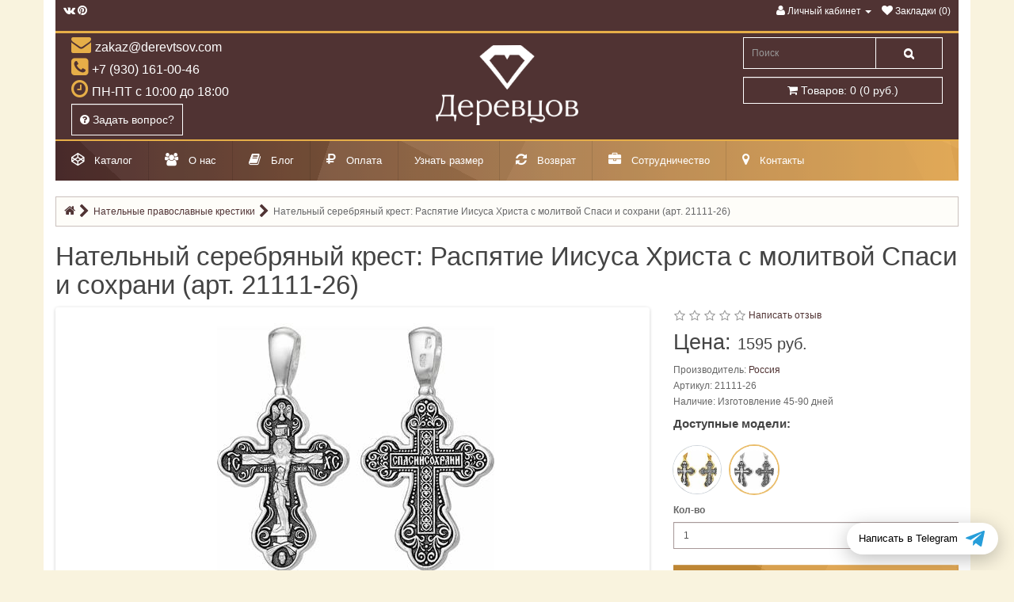

--- FILE ---
content_type: text/html; charset=utf-8
request_url: https://derevtsov.com/21111-26
body_size: 17317
content:
<!DOCTYPE html>
<!--[if IE]><![endif]-->
<!--[if IE 8 ]><html prefix="og: https://ogp.me/ns# fb: https://ogp.me/ns/fb# product: https://ogp.me/ns/product# business: https://ogp.me/ns/business# place: http://ogp.me/ns/place#" dir="ltr" lang="ru" class="ie8"><![endif]-->
<!--[if IE 9 ]><html prefix="og: https://ogp.me/ns# fb: https://ogp.me/ns/fb# product: https://ogp.me/ns/product# business: https://ogp.me/ns/business# place: http://ogp.me/ns/place#" dir="ltr" lang="ru" class="ie9"><![endif]-->
<!--[if (gt IE 9)|!(IE)]><!-->
<html prefix="og: https://ogp.me/ns# fb: https://ogp.me/ns/fb# product: https://ogp.me/ns/product# business: https://ogp.me/ns/business# place: http://ogp.me/ns/place#" dir="ltr" lang="ru">
<!--<![endif]-->
<head>
<meta charset="UTF-8" />
<meta name="viewport" content="width=device-width, initial-scale=1">
<meta http-equiv="X-UA-Compatible" content="IE=edge">
<title>Купить нательный серебряный крест: Распятие Иисуса Христа с молитвой Спаси и сохрани (арт. 21111-26)</title>
			
<base href="https://derevtsov.com/" />
<meta name="description" content="Православный крест - Распятие Иисуса Христа с молитвой Спаси и сохрани (арт. 21111-26) - купить в  официальном интернет-магазине от ювелирной компании &quot;Деревцов&quot;: цена, видеобзор. Выполнено по православным канонам. Быстрая доставка. Гарантия от " />
<script src="catalog/view/javascript/jquery/jquery-2.1.1.min.js"></script>
<link href="catalog/view/javascript/bootstrap/css/bootstrap.min.css" rel="stylesheet" media="screen" />
<script src="catalog/view/javascript/bootstrap/js/bootstrap.min.js"></script>
<link rel="preload" href="catalog/view/javascript/bootstrap/fonts/glyphicons-halflings-regular.woff2" as="font" type="font/woff2" crossorigin="anonymous">
<!--<link rel="preload" href="catalog/view/javascript/font-awesome/fonts/fontawesome-webfont.woff2?v=4.4.0" as="font" type="font/woff2" crossorigin="anonymous">-->
<link href="catalog/view/javascript/font-awesome/css/font-awesome.min.css" rel="stylesheet" type="text/css" />
<!--<link href="//fonts.googleapis.com/css?family=Open+Sans:400,400i,300,700" rel="stylesheet" type="text/css" />-->
<link href="catalog/view/theme/default/stylesheet/stylesheet.css" rel="stylesheet">
<link href="catalog/view/theme/default/stylesheet/welcome-pt.css" rel="stylesheet">
<link href="catalog/view/javascript/jquery/magnific/magnific-popup.css" type="text/css" rel="stylesheet" media="screen" />
<link href="catalog/view/javascript/jquery/datetimepicker/bootstrap-datetimepicker.min.css" type="text/css" rel="stylesheet" media="screen" />
<link href="catalog/view/javascript/jquery/owl-carousel/owl.carousel.css" type="text/css" rel="stylesheet" media="screen" />
<link href="catalog/view/javascript/similar_products.css" type="text/css" rel="stylesheet" media="screen" />
<link href="catalog/view/theme/default/stylesheet/sdek.css" type="text/css" rel="stylesheet" media="screen" />
<link href="catalog/view/theme/default/stylesheet/yumenu/dhm.css" type="text/css" rel="stylesheet" media="screen" />
<script src="catalog/view/javascript/common.js"></script>
  <link href="https://derevtsov.com/21111-26" rel="canonical" />
  <link href="https://derevtsov.com/image/catalog/logo/logo-derevtsov.svg" rel="icon" />
<script src="catalog/view/javascript/jquery/magnific/jquery.magnific-popup.min.js"></script>
<script src="catalog/view/javascript/jquery/datetimepicker/moment.js"></script>
<script src="catalog/view/javascript/jquery/datetimepicker/bootstrap-datetimepicker.min.js"></script>
<script src="catalog/view/javascript/jquery/owl-carousel/owl.carousel.min.js"></script>
<script src="//api-maps.yandex.ru/2.1/?lang=ru_RU&ns=cdekymap"></script>
<script src="catalog/view/javascript/sdek.js"></script>
<script src="catalog/view/javascript/jquery/yumenu/yumenu.js"></script>
<script src="catalog/view/javascript/jquery/yumenu/menuaim.js"></script>
<!--microdatapro 7.8 twitter cards start -->
<meta property="twitter:card" content="summary_large_image" />
<meta property="twitter:creator" content="https://twitter.com/derevtsovshop" />
<meta property="twitter:site" content="Купить нательный серебряный крест: Распятие Иисуса Христа с молитвой Спаси и сохрани (арт. 21111-26)" />
<meta property="twitter:title" content="Купить нательный серебряный крест: Распятие Иисуса Христа с молитвой Спаси и сохрани (арт. 21111-26)" />
<meta property="twitter:description" content="Православный крест - Распятие Иисуса Христа с молитвой Спаси и сохрани (арт. 21111-26) - купить в  официальном интернет-магазине от ювелирной компании &quot;Деревцов&quot;: цена, видеобзор. Выполнено по православным канонам. Быстрая доставка. Гарантия от " />
<meta property="twitter:image" content="https://derevtsov.com/image/cachewebp/catalog/foto-product/azt//age-catalog-foto-product-azt-21111-26-1-700x700.webp" />
<meta property="twitter:image:alt" content="Купить нательный серебряный крест: Распятие Иисуса Христа с молитвой Спаси и сохрани (арт. 21111-26)" />
<!--microdatapro 7.8 twitter cards end -->
<!--microdatapro 7.8 open graph start -->
<meta property="og:locale" content="ru-ru">
<meta property="og:rich_attachment" content="true">
<meta property="og:site_name" content="Православные ювелирные изделия &quot;Деревцов&quot;">
<meta property="og:type" content="product" />
<meta property="og:title" content="Купить нательный серебряный крест: Распятие Иисуса Христа с молитвой Спаси и сохрани (арт. 21111-26)" />
<meta property="og:description" content="Православный крест - Распятие Иисуса Христа с молитвой Спаси и сохрани (арт. 21111-26) - купить в  официальном интернет-магазине от ювелирной компании &quot;Деревцов&quot;: цена, видеобзор. Выполнено по православным канонам. Быстрая доставка. Гарантия от " />
<meta property="og:image" content="https://derevtsov.com/image/cachewebp/catalog/foto-product/azt//age-catalog-foto-product-azt-21111-26-1-700x700.webp" />
<meta property="og:image:secure_url" content="https://derevtsov.com/image/cachewebp/catalog/foto-product/azt//age-catalog-foto-product-azt-21111-26-1-700x700.webp" />
<meta property="og:image:width" content="1200">
<meta property="og:image:height" content="600">
<meta property="og:url" content="https://derevtsov.com/21111-26">
<meta property="business:contact_data:street_address" content="ул. Двор Пролетарки, 107" />
<meta property="business:contact_data:locality" content="Тверь" />
<meta property="business:contact_data:postal_code" content="170001" />
<meta property="business:contact_data:country_name" content="Россия" />
<meta property="place:location:latitude" content="56.847747" />
<meta property="place:location:longitude" content="35.864344" />
<meta property="business:contact_data:email" content="zakaz@derevtsov.com"/>
<meta property="business:contact_data:phone_number" content="+7-930-161-00-46"/>
<meta property="fb:profile_id" content="https://www.facebook.com/groups/derevtsovshop/">
<meta property="product:product_link" content="https://derevtsov.com/21111-26">
<meta property="product:brand" content="Россия">
<meta property="product:category" content="Нательные православные крестики">
<meta property="product:availability" content="pending">
<meta property="product:condition" content="new">
<meta property="product:ean" content="21111-26">
<meta property="product:upc" content="А-031">
<meta property="product:color" content="Белый">
<meta property="product:material" content="Серебро">
<meta property="product:target_gender" content="unisex">
<meta property="product:price:amount" content="1595">
<meta property="product:price:currency" content="RUB">
<!--microdatapro 7.8 open graph end -->

									<script src="catalog/view/javascript/buyoneclick.js"></script>
																<script>
							function clickAnalytic(){
																if (typeof yaCounter18311065 != 'undefined') { 
									yaCounter18311065.reachGoal('one_click');
									}
																								if (typeof ga != 'undefined') { 
									ga('send', 'event', 'buy', 'one_click');
									}
														
								return true;
							}
							
							function clickCartAnalytic(){
								if (typeof yaCounter18311065 != 'undefined') { 
									yaCounter18311065.reachGoal('AddToCart');
								}
								if (typeof gtag != 'undefined') { 
									gtag('event', 'addtocart', {
									'event_category' : 'buy',
									'event_label' : 'addtocart'
								});
								return true;
							}
							}

						</script>
														            

			<style>
				.image-additional {max-width: none;}
				.image-additional .mfp-iframe{position: relative;}
				.image-additional .mfp-iframe span {background-image: url(/catalog/view/theme/default/image/play.png);background-repeat: no-repeat;width: 100%;height: 100%;margin: -5px;position: absolute;z-index: 10;background-size: 50px;background-position: 50%;opacity: 0.8;-moz-transition: all ease 0.3s;-webkit-transition: all ease-in-out 0.3s;transition: all ease-in-out 0.3s;-o-transition: all ease 0.3s;-MS-transition: all ease 0.3s;}
				.image-additional .mfp-iframe:hover span {opacity: 0;-moz-transition: all ease 0.3s;-webkit-transition: all ease-in-out 0.3s;transition: all ease-in-out 0.3s;-o-transition: all ease 0.3s;-MS-transition: all ease 0.3s;}
			</style>
		
</head>
<body class="product-product-2430">

<div class="container">
<div class="row">
<nav id="top">
<div class="nav pull-left top-links">
	    <a href="https://vk.com/derevtsovshop" title="Мы в ВК"><i class="fa fa-vk"></i></a>
		  <a href="https://www.pinterest.ru/derevtsovshop/" title="Мы в Pinterest"><i class="fa fa-pinterest"></i></a>
	</div>

    <div class="nav pull-right top-links">
      <ul class="list-inline">     
        <li class="dropdown"><a href="https://derevtsov.com/my-account/" title="Личный кабинет" class="dropdown-toggle" data-toggle="dropdown"><i class="fa fa-user"></i> <span class="hidden-xs hidden-sm hidden-md">Личный кабинет</span> <span class="caret"></span></a>
          <ul class="dropdown-menu dropdown-menu-right">
                        <li><a href="https://derevtsov.com/create-account/">Регистрация</a></li>
            <li><a href="https://derevtsov.com/login/">Авторизация</a></li>
                      </ul>
        </li>
        <li><a href="https://derevtsov.com/wishlist/" id="wishlist-total" title="Закладки (0)"><i class="fa fa-heart"></i> <span class="hidden-xs hidden-sm hidden-md">Закладки (0)</span></a></li>
        
        
      </ul>
    </div>
</nav>
</div>
</div>
<header>
  <div class="container">
    <div class="row">
      <div class="col-sm-4">
        <div class="header__contacts">
          <span class="header__contacts-mail">zakaz@derevtsov.com</span>
          <span class="header__contacts-phone">+7 (930) 161-00-46</span>
          <span class="header__contacts-clock">ПН-ПТ с 10:00 до 18:00</span>
          <span><button type="button" id="vopros-header" onClick="window.location = '/contact';" class="btn btn-primary btn-lg"><i class="fa fa-question-circle"></i> Задать вопрос?</button></span>
        </div>
      </div>
 <div class="col-sm-5">
	  <div id="logo">
                              <a href="https://derevtsov.com/"><img src="https://derevtsov.com/image/catalog/logo/logo_vertical_white.png" title="Православные ювелирные изделия &quot;Деревцов&quot;" alt="Православные ювелирные изделия &quot;Деревцов&quot;" class="img-responsive" /></a>
		                    </div>
		</div>
	  
    <div class="col-sm-3 header">
	  <div class="btn-block"><div id="search" class="input-group">
  <input type="text" name="search" value="" placeholder="Поиск" class="form-control input-lg" />
  <span class="input-group-btn">
    <button type="button" class="btn btn-default btn-lg"><i class="fa fa-search"></i></button>
  </span>
</div></div>
	  <div class="btn-block"><div id="cart" class="btn-group btn-block">
  <button type="button" data-toggle="dropdown" data-loading-text="Загрузка..." class="btn btn-inverse btn-block btn-lg dropdown-toggle"><i class="fa fa-shopping-cart"></i> <span id="cart-total">Товаров: 0 (0 руб.)</span></button>
  <ul class="dropdown-menu pull-right">
        <li>
      <p class="text-center">Ваша корзина пуста!</p>
    </li>
      </ul>
</div>
</div>
	  <div class="prmn-cmngr" data-confirm="false"></div>
	  <div class="cmngrmessage"><span class="prmn-cmngr-message" data-key="oplatadostavka"></span></div>
    </div>
    </div>
  </div>
</header>

            <div class="container">
                <div class="yum-wrapper">
                                  <div class="yum hmenu">
  <div >Меню<span class="nav-bars"></span></div>
  <nav>
    <ul class="list-overflow">
      <li class="multi-list"><div><a class="toggle"><span class="icon"><i class="fa fa-codepen" style="color:#fff;"></i></span><span class="title">Каталог</span></a><span class="toggle"></span></div><ul class="list-col-4"><li><div class="img-top"><a href="https://derevtsov.com/kresti-pravoslavnie-natelnie/" class="current"><div class="title"><span>Нательные крестики</span></div></a><span class="toggle"></span><ul><li><div><a href="kresti-pravoslavnie-natelnie/krestiki-zolotye/"><span class="title">Золотые</span></a></div></li><li><div><a href="kresti-pravoslavnie-natelnie/kresty-serebrenye/"><span class="title">Серебряные</span></a></div></li><li><div><a href="kresti-pravoslavnie-natelnie/krestik-detskij/"><span class="title">Для крещения</span></a></div></li><li><div><a href="kresti-pravoslavnie-natelnie/krestik-muzhskoj/"><span class="title">Мужские</span></a></div></li><li><div><a href="kresti-pravoslavnie-natelnie/krestik-zhenskij/"><span class="title">Женские</span></a></div></li></ul></div></li><li><div class="img-top"><a href="https://derevtsov.com/pravoslavnie-ohrannie-kolca-s-molitvoj/"><div class="title"><span>Кольца православные</span></div></a><span class="toggle"></span><ul><li><div><a href="https://derevtsov.com/pravoslavnie-ohrannie-kolca-s-molitvoj/pravoslavnye-kolca-zolotye/"><span class="title">Золотые</span></a></div></li><li><div><a href="https://derevtsov.com/pravoslavnie-ohrannie-kolca-s-molitvoj/pravoslavnye-kolca-serebrenye/"><span class="title">Серебряные</span></a></div></li><li><div><a href="https://derevtsov.com/pravoslavnie-ohrannie-kolca-s-molitvoj/kolca-venchalnie-i-obruchalnie/"><span class="title">Венчальные и обручальные</span></a><span class="toggle"></span></div><ul><li class="prev-list"><div><a class="toggle">Назад</a></div></li><li><div><a><span class="title">Серебряные</span></a></div></li><li><div><a><span class="title">Золотые</span></a></div></li></ul></li><li><div><a class="toggle"><span class="title">Показать еще...</span></a><span class="toggle"></span></div><ul><li class="prev-list"><div><a class="toggle">Назад</a></div></li><li><div><a href="https://derevtsov.com/pravoslavnie-ohrannie-kolca-s-molitvoj/kolca-pravoslavnie-zhenskie/"><span class="title">Женские</span></a></div></li><li><div><a href="https://derevtsov.com/pravoslavnie-ohrannie-kolca-s-molitvoj/kolca-pravoslavnie-muzhskie/"><span class="title">Мужские</span></a></div></li><li><div><a href="https://derevtsov.com/pravoslavnie-ohrannie-kolca-s-molitvoj/kolca-s-jemalju/"><span class="title">Кольца с эмалью</span></a></div></li><li><div><a class="toggle"><span class="title">Кольца с молитвой</span></a><span class="toggle"></span></div><ul><li class="prev-list"><div><a class="toggle">Назад</a></div></li><li><div><a href="https://derevtsov.com/pravoslavnie-ohrannie-kolca-s-molitvoj/kolca-spasi-i-sohrani/"><span class="title">Спаси и Сохрани</span></a><span class="toggle"></span></div><ul><li class="prev-list"><div><a class="toggle">Назад</a></div></li><li><div><a href="https://derevtsov.com/pravoslavnie-ohrannie-kolca-s-molitvoj/kolca-spasi-i-sohrani/kolca-spasi-i-sohrani-serebrjanie/"><span class="title">Серебряные</span></a></div></li><li><div><a href="https://derevtsov.com/pravoslavnie-ohrannie-kolca-s-molitvoj/kolca-spasi-i-sohrani/kolco-spasi-i-sohrani-zolotoe/"><span class="title">Золотые</span></a></div></li><li><div><a href="https://derevtsov.com/pravoslavnie-ohrannie-kolca-s-molitvoj/kolca-spasi-i-sohrani/kolca-spasi-i-sohrani-zhenskie/"><span class="title">Женские</span></a><span class="toggle"></span></div><ul><li class="prev-list"><div><a class="toggle">Назад</a></div></li><li><div><a><span class="title">Кольца Спаси и сохрани женские серебряные</span></a></div></li><li><div><a><span class="title">Кольца Спаси и сохрани золотые женские</span></a></div></li></ul></li><li><div><a href="https://derevtsov.com/pravoslavnie-ohrannie-kolca-s-molitvoj/kolca-spasi-i-sohrani/kolca-spasi-i-sohrani-muzhskie/"><span class="title">Мужские</span></a><span class="toggle"></span></div><ul><li class="prev-list"><div><a class="toggle">Назад</a></div></li><li><div><a><span class="title">Кольца Спаси и сохрани золотые мужские</span></a></div></li><li><div><a><span class="title">Кольца Спаси и сохрани мужские серебряные</span></a></div></li></ul></li><li><div><a href="https://derevtsov.com/pravoslavnie-ohrannie-kolca-s-molitvoj/kolca-spasi-i-sohrani/kolca-spasi-i-sohrani-s-jemalju/"><span class="title">С эмалью</span></a></div></li><li><div><a href="https://derevtsov.com/pravoslavnie-ohrannie-kolca-s-molitvoj/kolca-spasi-i-sohrani/kolca-spasi-i-sohrani-detskie/"><span class="title">Детские</span></a></div></li><li><div><a><span class="title">Широкие</span></a></div></li></ul></li><li><div><a href="https://derevtsov.com/pravoslavnie-ohrannie-kolca-s-molitvoj/kolca-s-molitvoj-otche-nash/"><span class="title">Отче Наш</span></a></div></li><li><div><a href="https://derevtsov.com/pravoslavnie-ohrannie-kolca-s-molitvoj/kolca-s-90-psalmom/"><span class="title">90 Псалмом</span></a></div></li><li><div><a href="https://derevtsov.com/pravoslavnie-ohrannie-kolca-s-molitvoj/kolco-molitva-petru-i-fevronii/"><span class="title">Петру и Февронии</span></a></div></li><li><div><a href="https://derevtsov.com/pravoslavnie-ohrannie-kolca-s-molitvoj/kolca-s-22-psalmom-davida/"><span class="title">22 Псалмом Давида</span></a></div></li></ul></li><li><div><a href="https://derevtsov.com/pravoslavnie-ohrannie-kolca-s-molitvoj/kolca-s-molitvoj-angelu-hranitelyu/"><span class="title">Кольца охранные</span></a></div></li><li><div><a><span class="title">Кольца с крестом</span></a></div></li><li><div><a><span class="title">Церковные кольца</span></a></div></li></ul></li></ul></div></li><li><div class="img-top"><a href="https://derevtsov.com/natelnie-ikonki/"><div class="title"><span>Нательные иконки</span></div></a><span class="toggle"></span><ul><li><div><a href="natelnie-ikonki/ikonki-serebrjanie/"><span class="title">Серебряные</span></a></div></li><li><div><a href="natelnie-ikonki/podveski-ikony-zolotye/"><span class="title">Золотые</span></a></div></li><li><div><a href="natelnie-ikonki/ladanki/"><span class="title">Ладанки</span></a></div></li></ul></div></li><li><div class="img-top"><a href="https://derevtsov.com/ikony/"><div class="title"><span>Иконы</span></div></a><span class="toggle"></span><ul><li><div><a href="ikony/ikona-bogoroditsa/"><span class="title">Божья Матерь</span></a></div></li><li><div><a href="ikony/ikony-gospoda/"><span class="title">Спаситель</span></a></div></li><li><div><a href="ikony/ikony-imennye/"><span class="title">Именные</span></a></div></li><li><div><a href="ikony/venchalnie-ikoni/"><span class="title">Венчальные</span></a></div></li></ul></div></li><li><div class="img-top"><a href="shnurki-i-gajtani/"><div class="title"><span>Гайтаны и шнурки</span></div></a><span class="toggle"></span><ul><li><div><a href="shnurki-i-gajtani/shnurki-kozhanie/"><span class="title">Кожаные</span></a></div></li><li><div><a href="shnurki-i-gajtani/shnurki-shelkovie/"><span class="title">Шелковые и хлопковые</span></a></div></li><li><div><a href="shnurki-i-gajtani/shnurki-s-serebrjanim-zamkom/"><span class="title">Серебряные</span></a></div></li><li><div><a href="shnurki-i-gajtani/shnurok-s-zolotoj-zastezhkoj/"><span class="title">Золотые</span></a></div></li></ul></div></li><li><div class="img-top"><a href="busini-i-sharmi"><div class="title"><span>Бусины и шармы</span></div></a></div></li><li><div class="img-top"><a href="https://derevtsov.com/svetskaja-kollekcija/"><div class="title"><span>Светская коллекция</span></div></a><span class="toggle"></span><ul><li><div><a href="https://derevtsov.com/svetskaja-kollekcija/korporativnye-suveniry/"><span class="title">Корпоративные сувениры</span></a><span class="toggle"></span></div><ul><li class="prev-list"><div><a class="toggle">Назад</a></div></li><li><div><a href="https://derevtsov.com/svetskaja-kollekcija/korporativnye-suveniry/znachki/"><span class="title">Значки</span></a></div></li><li><div><a href="https://derevtsov.com/svetskaja-kollekcija/korporativnye-suveniry/statuetki/"><span class="title">Статуэтки</span></a></div></li><li><div><a href="https://derevtsov.com/svetskaja-kollekcija/korporativnye-suveniry/korporativnye-kolca/"><span class="title">Кольца</span></a></div></li></ul></li><li><div><a href="https://derevtsov.com/svetskaja-kollekcija/ukrasheniya-iz-zolota/"><span class="title">Украшения из золота</span></a><span class="toggle"></span></div><ul><li class="prev-list"><div><a class="toggle">Назад</a></div></li><li><div><a href="https://derevtsov.com/svetskaja-kollekcija/ukrasheniya-iz-zolota/breloki-zolotye/"><span class="title">Брелоки</span></a></div></li></ul></li><li><div><a href="https://derevtsov.com/svetskaja-kollekcija/ukrashenija-iz-serebra/"><span class="title">Украшения из серебра</span></a><span class="toggle"></span></div><ul><li class="prev-list"><div><a class="toggle">Назад</a></div></li><li><div><a href="https://derevtsov.com/svetskaja-kollekcija/ukrashenija-iz-serebra/podveski-serebrenye/"><span class="title">Подвески</span></a></div></li><li><div><a href="https://derevtsov.com/svetskaja-kollekcija/ukrashenija-iz-serebra/sergi-serebrenye/"><span class="title">Серьги</span></a></div></li><li><div><a href="https://derevtsov.com/svetskaja-kollekcija/ukrashenija-iz-serebra/kolza-serebro/"><span class="title">Кольца</span></a></div></li></ul></li></ul></div></li><li><div class="img-top"><a href="https://derevtsov.com/pravoslavnaya-kollekciya/"><div class="title"><span>Символы веры</span></div></a><span class="toggle"></span><ul><li><div><a href="https://derevtsov.com/lozhki-serebrjanie/"><span class="title">Ложки на первый зуб и крещение</span></a></div></li><li><div><a href="https://derevtsov.com/pravoslavnaya-kollekciya/krest-v-mashinu/"><span class="title">Крест в машину</span></a></div></li><li><div><a href="https://derevtsov.com/pravoslavnaya-kollekciya/nastolnie-kresti/"><span class="title">Настольные кресты</span></a></div></li><li><div><a href="https://derevtsov.com/pravoslavnaya-kollekciya/nastennie-kresti/"><span class="title">Настенные кресты</span></a></div></li><li><div><a href="https://derevtsov.com/pravoslavnaya-kollekciya/kresty-naprestolnye/"><span class="title">Кресты напрестольные</span></a></div></li><li><div><a href="https://derevtsov.com/pravoslavnaya-kollekciya/kresty-napersnye/"><span class="title">Кресты наперсные</span></a></div></li></ul></div></li></ul></li><li><div><a href="https://derevtsov.com/about"><span class="icon"><i class="fa fa-users" style="color:#FFF;"></i></span><span class="title">О нас</span></a></div></li><li><div><a href="blog/"><span class="icon"><i class="fa fa-book" style="color:#FFF;"></i></span><span class="title">Блог</span></a></div></li><li><div><a href="https://derevtsov.com/oplata"><span class="icon"><i class="fa fa-rub" style="color:#FFF;"></i></span><span class="title">Оплата</span></a></div></li><li><div><a href="interesnoe-v-uvelirke/kak-opredelit-razmer-koltsa"><span class="title">Узнать размер</span></a></div></li><li><div><a href="https://derevtsov.com/vozvrat"><span class="icon"><i class="fa fa-refresh" style="color:#FFF;"></i></span><span class="title">Возврат</span></a></div></li><li><div><a href="https://derevtsov.com/dlja-partnerov"><span class="icon"><i class="fa fa-briefcase" style="color:#FFF;"></i></span><span class="title">Сотрудничество</span></a></div></li><li><div><a href="contact/"><span class="icon"><i class="fa fa-map-marker" style="color:#FFF;"></i></span><span class="title">Контакты</span></a></div></li>    </ul>
  </nav>
</div>                                </div>
            </div>
            
<div class="container">
  <nav><ol class="breadcrumb">
    							<li>
					<a href="https://derevtsov.com/">
					  <span ><i class="fa fa-home"></i></span>
					</a>
					<meta content="1" />
				  </li>
												<li>
					<a href="https://derevtsov.com/kresti-pravoslavnie-natelnie/">
					  <span >Нательные православные крестики</span>
					</a>
					<meta content="2" />
				  </li>
												<li>
				<link href="https://derevtsov.com/21111-26">
				<span>Нательный серебряный крест: Распятие Иисуса Христа с молитвой Спаси и сохрани (арт. 21111-26)</span>
				<meta content="3" />
				</li>
					  </ol></nav>
  <section class="row">    <h1 class="container">Нательный серебряный крест: Распятие Иисуса Христа с молитвой Спаси и сохрани (арт. 21111-26)</h1>
                <div id="content" class="col-sm-12">      <section class="row">
                                <div class="col-sm-8">
          
               			            		              <div id="owl-thumb" class="owl-carousel ">


		                		                  <div class="col-lg-12 text-center">
		                    <div class="item">
		                      <a href="https://derevtsov.com/image/cachewebp/catalog/foto-product/azt//age-catalog-foto-product-azt-21111-26-1-700x700.webp" title="Нательный серебряный крест: Распятие Иисуса Христа с молитвой Спаси и сохрани (арт. 21111-26)"><img src="https://derevtsov.com/image/cachewebp/catalog/foto-product/azt//age-catalog-foto-product-azt-21111-26-1-350x350.webp" title="Нательный серебряный крест: Распятие Иисуса Христа с молитвой Спаси и сохрани (арт. 21111-26)" alt="Нательный серебряный крест: Распятие Иисуса Христа с молитвой Спаси и сохрани (арт. 21111-26)" /></a>
		                    </div>
		                  </div>
		                

		                
		              </div>
		            		            		                    

<ul class="nav nav-tabs">
  <li class="active"><a href="#tab-description" data-toggle="tab">Описание</a></li>
      <li><a href="#tab-review" data-toggle="tab">Отзывов (0)</a></li>
  </ul>
<div class="tab-content">
  <div class="tab-pane active" id="tab-description">На лицевой стороне креста изображено Распятие Господа нашего Иисуса Христа. На обороте — короткая молитва, обращенная к Господу, которая традиционно помещается на нательных крестах: «Спаси и сохрани».    <div class="tab-pane" id="tab-specification">
    <table class="table table-bordered">
            <thead>
        <tr>
          <th colspan="2"><strong>Категория:</strong></th>
        </tr>
      </thead>
      <tbody>
        
                  <!-- devos Attribute ext - start -->
                                    <!-- devos Attribute end - start -->
      
        <tr>
          <td>Вид изделия</td>
          <td>Крест нательный</td>
        </tr>
        
                  <!-- devos Attribute ext - start -->
                                    <!-- devos Attribute end - start -->
      
        <tr>
          <td>Святой образ, сюжет</td>
          <td><a href="https://derevtsov.com/kresti-pravoslavnie-natelnie/kresti-natelnie-raspyatie/" class="ocf-attribute-link">Распятие</a></td>
        </tr>
              </tbody>
            <thead>
        <tr>
          <th colspan="2"><strong>Характеристики:</strong></th>
        </tr>
      </thead>
      <tbody>
        
                  <!-- devos Attribute ext - start -->
                                    <!-- devos Attribute end - start -->
      
        <tr>
          <td>Металл</td>
          <td><a href="https://derevtsov.com/kresti-pravoslavnie-natelnie/kresty-serebrenye/" class="ocf-attribute-link">Серебро</a></td>
        </tr>
        
                  <!-- devos Attribute ext - start -->
                                    <!-- devos Attribute end - start -->
      
        <tr>
          <td>Проба</td>
          <td>Ag 925</td>
        </tr>
        
                  <!-- devos Attribute ext - start -->
                                    <!-- devos Attribute end - start -->
      
        <tr>
          <td>Цвет металла</td>
          <td>Белый</td>
        </tr>
        
                  <!-- devos Attribute ext - start -->
                                    <!-- devos Attribute end - start -->
      
        <tr>
          <td>Средний вес, гр</td>
          <td>4.6</td>
        </tr>
        
                  <!-- devos Attribute ext - start -->
                                    <!-- devos Attribute end - start -->
      
        <tr>
          <td>Покрытие</td>
          <td>Чернение</td>
        </tr>
        
                  <!-- devos Attribute ext - start -->
                                    <!-- devos Attribute end - start -->
      
        <tr>
          <td>Вставки</td>
          <td>Нет</td>
        </tr>
        
                  <!-- devos Attribute ext - start -->
                                    <!-- devos Attribute end - start -->
      
        <tr>
          <td>Техника исполнения</td>
          <td>Ручная работа/Литье/Чернение/Миниатюрный рельеф</td>
        </tr>
        
                  <!-- devos Attribute ext - start -->
                                    <!-- devos Attribute end - start -->
      
        <tr>
          <td>Высота, мм</td>
          <td>35</td>
        </tr>
        
                  <!-- devos Attribute ext - start -->
                                    <!-- devos Attribute end - start -->
      
        <tr>
          <td>Ширина, мм</td>
          <td>20</td>
        </tr>
              </tbody>
          </table>
  </div>
  </div>
    <div class="tab-pane" id="tab-review">
    <form class="form-horizontal" id="form-review">
      <div id="review"></div>
      <span class="alter_h2">Написать отзыв</span>
            <div class="form-group required">
        <div class="col-sm-12">
          <label class="control-label" for="input-name">Ваше имя</label>
          <input type="text" name="name" value="" id="input-name" class="form-control" />
        </div>
      </div>
      <div class="form-group required">
        <div class="col-sm-12">
          <label class="control-label" for="input-review">Ваш отзыв</label>
          <textarea name="text" rows="5" id="input-review" class="form-control"></textarea>
          <div class="help-block"><span style="color: #FF0000;">Примечание:</span> HTML разметка не поддерживается! Используйте обычный текст.</div>
        </div>
      </div>
      <div class="form-group required">
        <div class="col-sm-12">
          <label class="control-label">Рейтинг</label>
          &nbsp;&nbsp;&nbsp; Плохо&nbsp;
          <input type="radio" name="rating" value="1" />
          &nbsp;
          <input type="radio" name="rating" value="2" />
          &nbsp;
          <input type="radio" name="rating" value="3" />
          &nbsp;
          <input type="radio" name="rating" value="4" />
          &nbsp;
          <input type="radio" name="rating" value="5" />
          &nbsp;Хорошо</div>
      </div>
      <script src="//www.google.com/recaptcha/api.js" type="text/javascript"></script>
<fieldset>
  <legend>Зашита от спама</legend>
  <div class="form-group required">
        <label class="col-sm-2 control-label">Введите код в поле ниже</label>
    <div class="col-sm-10">
      <div class="g-recaptcha" data-sitekey="6LezMCkUAAAAAJJmQGZOn67ciy9lxEhyaaZIJYlH"></div>
          </div>
      </div>
</fieldset>
      <div class="buttons clearfix">
        <div class="pull-right">
          <button type="button" id="button-review" data-loading-text="Загрузка..." class="btn btn-primary">Продолжить</button>
        </div>
      </div>
          </form>
  </div>
  </div>
        </div>
		
                                <div class="column_right col-sm-4">
                      <div class="rating">
              <p>
                                                    <span class="fa fa-stack"><i class="fa fa-star-o fa-stack-1x"></i></span>
                                                                        <span class="fa fa-stack"><i class="fa fa-star-o fa-stack-1x"></i></span>
                                                                        <span class="fa fa-stack"><i class="fa fa-star-o fa-stack-1x"></i></span>
                                                                        <span class="fa fa-stack"><i class="fa fa-star-o fa-stack-1x"></i></span>
                                                                        <span class="fa fa-stack"><i class="fa fa-star-o fa-stack-1x"></i></span>
                                                                        <a href="" onclick="$('a[href=\'#tab-review\']').trigger('click'); $('html, body').animate({scrollTop: $('#tab-review').offset().top}, 800); return false;">Написать отзыв</a></p>
                              </div>
                      <ul class="list-unstyled">
		                      
                        <li>
              <p class="alter_h2">Цена: <span class="price_prod">1595 руб.</span></p>
            </li>
                                                          </ul>
                    <ul class="list-unstyled">
                        <li>Производитель: <a href="https://derevtsov.com/rossija">Россия</a></li>
            			      <li>Артикул: 21111-26</li>
                        <li>Наличие: Изготовление 45-90 дней</li>
          </ul>

          <div id="product">

      <!--similar_products_pro_version-->
              <div class="similar">
          <div class="alter_h4">Доступные модели:</div>
          <div class="similar__box" id="js_similar_pro">
            
            <div class="similar__item">
              <a href="https://derevtsov.com/21112-26" style="background: url(https://derevtsov.com/image/cachewebp/catalog/foto-product/azt//age-catalog-foto-product-azt-21112-26-1-120x120.webp) center / contain no-repeat;" class="similar__link" title="Позолота"></a>
            </div>

            
            <div class="similar__item active">
              <a  style="background: url(https://derevtsov.com/image/cachewebp/catalog/foto-product/azt//age-catalog-foto-product-azt-21111-26-1-120x120.webp) center / contain no-repeat; " class="similar__link" title="Чернение"></a>
            </div>

                      </div>
        </div>
              <!--/similar_products_pro_version-->
                                    <div class="form-group">
              <label class="control-label" for="input-quantity">Кол-во</label>
              <input type="text" name="quantity" value="1" size="2" id="input-quantity" class="form-control" />
              <input type="hidden" name="product_id" value="2430" />
              <br />
			  
             <div class="qbutton-group">

				    <button title="В корзину" type="button" id="button-cart" data-loading-text="Загрузка..." class="btn btn-primary btn-lg btn-block"><i class="fa fa-shopping-cart"></i> В корзину</button>
										<button title="Быстрый заказ" type="button" id="button-cartnazakaz" data-loading-text="Загрузка..." class="btn btn-primary boc_order_btn"  onClick="clickAnalytic(); return true;"  data-toggle="modal" data-target="#boc_order" data-product="Нательный серебряный крест: Распятие Иисуса Христа с молитвой Спаси и сохрани (арт. 21111-26)" data-product_id="2430"><i class="fa fa-paper-plane"></i> Купить в 1 клик</button>
									
             </div>
            </div>
			
                      </div>
          <aside></aside>

        </div>
      </section> <!--product_row-->
 
		
 
  	
            <!--microdatapro 7.8 breadcrumb start [microdata] -->
<span itemscope itemtype="https://schema.org/BreadcrumbList">
<span itemprop="itemListElement" itemscope itemtype="https://schema.org/ListItem">
<link itemprop="item" href="https://derevtsov.com/">
<meta itemprop="name" content="Главная" />
<meta itemprop="position" content="1" />
</span>
<span itemprop="itemListElement" itemscope itemtype="https://schema.org/ListItem">
<link itemprop="item" href="https://derevtsov.com/kresti-pravoslavnie-natelnie/">
<meta itemprop="name" content="Нательные православные крестики" />
<meta itemprop="position" content="2" />
</span>
<span itemprop="itemListElement" itemscope itemtype="https://schema.org/ListItem">
<link itemprop="item" href="https://derevtsov.com/21111-26">
<meta itemprop="name" content="Нательный серебряный крест: Распятие Иисуса Христа с молитвой Спаси и сохрани (арт. 21111-26)" />
<meta itemprop="position" content="3" />
</span>
</span>
<!--microdatapro 7.8 breadcrumb end [microdata] -->
<!--microdatapro 7.8 breadcrumb start [json-ld] -->
<script type="application/ld+json">
{
"@context": "https://schema.org",
"@type": "BreadcrumbList",
"itemListElement": [{
"@type": "ListItem",
"position": 1,
"item": {
"@id": "https://derevtsov.com/",
"name": "Главная"
}
},{
"@type": "ListItem",
"position": 2,
"item": {
"@id": "https://derevtsov.com/kresti-pravoslavnie-natelnie/",
"name": "Нательные православные крестики"
}
},{
"@type": "ListItem",
"position": 3,
"item": {
"@id": "https://derevtsov.com/21111-26",
"name": "Нательный серебряный крест: Распятие Иисуса Христа с молитвой Спаси и сохрани (арт. 21111-26)"
}
}]
}
</script>
<!--microdatapro 7.8 breadcrumb end [json-ld] -->
<!--microdatapro 7.8 product start [microdata] -->
<span itemscope itemtype="https://schema.org/Product">
<meta itemprop="name" content="Нательный серебряный крест: Распятие Иисуса Христа с молитвой Спаси и сохрани (арт. 21111-26)" />
<link itemprop="url" href="https://derevtsov.com/21111-26" />
<link itemprop="image" href="https://derevtsov.com/image/cachewebp/catalog/foto-product/azt//age-catalog-foto-product-azt-21111-26-1-700x700.webp" />
<span itemprop="brand" itemtype="https://schema.org/Brand" itemscope><meta itemprop="name" content="Россия" /></span>
<meta itemprop="manufacturer" content="Россия" />
<meta itemprop="model" content="21111-26" />
<meta itemprop="mpn" content="21111-26" />
<meta itemprop="sku" content="21111-26" />
<meta itemprop="category" content="Нательные православные крестики" />
<span itemprop="offers" itemscope itemtype="https://schema.org/Offer">
<meta itemprop="priceCurrency" content="RUB" />
<meta itemprop="price" content="1595" />
<meta itemprop="itemCondition" content="https://schema.org/NewCondition" />
<link itemprop="availability" href="https://schema.org/PreOrder" />
<meta itemprop="priceValidUntil" content="2027-01-21" />
<link itemprop="url" href="https://derevtsov.com/21111-26" />
</span>
<meta itemprop="description" content="На лицевой стороне креста изображено Распятие Господа нашего Иисуса Христа. На обороте — короткая молитва, обращенная к Господу, которая традиционно помещается на нательных крестах: «Спаси и сохрани»." />
<span itemprop="additionalProperty" itemscope itemtype="https://schema.org/PropertyValue">
<meta itemprop="value" content="Крест нательный" />
<meta itemprop="name" content="Вид изделия" />
</span>
<span itemprop="additionalProperty" itemscope itemtype="https://schema.org/PropertyValue">
<meta itemprop="value" content="Распятие" />
<meta itemprop="name" content="Святой образ, сюжет" />
</span>
<span itemprop="additionalProperty" itemscope itemtype="https://schema.org/PropertyValue">
<meta itemprop="value" content="Серебро" />
<meta itemprop="name" content="Металл" />
</span>
<span itemprop="additionalProperty" itemscope itemtype="https://schema.org/PropertyValue">
<meta itemprop="value" content="Ag 925" />
<meta itemprop="name" content="Проба" />
</span>
<span itemprop="additionalProperty" itemscope itemtype="https://schema.org/PropertyValue">
<meta itemprop="value" content="Белый" />
<meta itemprop="name" content="Цвет металла" />
</span>
<span itemprop="additionalProperty" itemscope itemtype="https://schema.org/PropertyValue">
<meta itemprop="value" content="4.6" />
<meta itemprop="name" content="Средний вес, гр" />
</span>
<span itemprop="additionalProperty" itemscope itemtype="https://schema.org/PropertyValue">
<meta itemprop="value" content="Чернение" />
<meta itemprop="name" content="Покрытие" />
</span>
<span itemprop="additionalProperty" itemscope itemtype="https://schema.org/PropertyValue">
<meta itemprop="value" content="Нет" />
<meta itemprop="name" content="Вставки" />
</span>
<span itemprop="additionalProperty" itemscope itemtype="https://schema.org/PropertyValue">
<meta itemprop="value" content="Ручная работа/Литье/Чернение/Миниатюрный рельеф" />
<meta itemprop="name" content="Техника исполнения" />
</span>
<span itemprop="additionalProperty" itemscope itemtype="https://schema.org/PropertyValue">
<meta itemprop="value" content="35" />
<meta itemprop="name" content="Высота, мм" />
</span>
<span itemprop="additionalProperty" itemscope itemtype="https://schema.org/PropertyValue">
<meta itemprop="value" content="20" />
<meta itemprop="name" content="Ширина, мм" />
</span>
</span>
<!--microdatapro 7.8 product end [microdata] -->
<!--microdatapro 7.8 image start[microdata] -->
<span itemscope itemtype="https://schema.org/ImageObject">
<meta itemprop="name" content="Нательный серебряный крест: Распятие Иисуса Христа с молитвой Спаси и сохрани (арт. 21111-26)" />
<meta itemprop="description" content="Нательный серебряный крест: Распятие Иисуса Христа с молитвой Спаси и сохрани (арт. 21111-26)" />
<link itemprop="thumbnailUrl" href="https://derevtsov.com/image/cachewebp/catalog/foto-product/azt//age-catalog-foto-product-azt-21111-26-1-350x350.webp" />
<link itemprop="contentUrl" href="https://derevtsov.com/image/cachewebp/catalog/foto-product/azt//age-catalog-foto-product-azt-21111-26-1-700x700.webp" />
<meta itemprop="author" content="Православные ювелирные изделия  Деревцов " />
<meta itemprop="datePublished" content="2019-08-24">
</span>
<!--microdatapro 7.8 image end [microdata] -->
<!--microdatapro 7.8 product start [json-ld] -->
<script type="application/ld+json">
{
"@context": "https://schema.org",
"@type": "Product",
"url": "https://derevtsov.com/21111-26",
"category": "Нательные православные крестики",
"image": "https://derevtsov.com/image/cachewebp/catalog/foto-product/azt//age-catalog-foto-product-azt-21111-26-1-700x700.webp",
"brand": {"@type": "Brand","name": "Россия"},
"manufacturer": "Россия",
"model": "21111-26",
"mpn": "21111-26",
"sku": "21111-26",
"description": "На лицевой стороне креста изображено Распятие Господа нашего Иисуса Христа. На обороте — короткая молитва, обращенная к Господу, которая традиционно помещается на нательных крестах: «Спаси и сохрани».",
"name": "Нательный серебряный крест: Распятие Иисуса Христа с молитвой Спаси и сохрани (арт. 21111-26)",
"offers": {
"@type": "Offer",
"availability": "https://schema.org/PreOrder",
"price": "1595",
"priceValidUntil": "2027-01-21",
"url": "https://derevtsov.com/21111-26",
"priceCurrency": "RUB",
"itemCondition": "https://schema.org/NewCondition"
},"additionalProperty":[
{
"@type": "PropertyValue",
"name": "Вид изделия",
"value": "Крест нательный"
},{
"@type": "PropertyValue",
"name": "Святой образ, сюжет",
"value": "Распятие"
},{
"@type": "PropertyValue",
"name": "Металл",
"value": "Серебро"
},{
"@type": "PropertyValue",
"name": "Проба",
"value": "Ag 925"
},{
"@type": "PropertyValue",
"name": "Цвет металла",
"value": "Белый"
},{
"@type": "PropertyValue",
"name": "Средний вес, гр",
"value": "4.6"
},{
"@type": "PropertyValue",
"name": "Покрытие",
"value": "Чернение"
},{
"@type": "PropertyValue",
"name": "Вставки",
"value": "Нет"
},{
"@type": "PropertyValue",
"name": "Техника исполнения",
"value": "Ручная работа/Литье/Чернение/Миниатюрный рельеф"
},{
"@type": "PropertyValue",
"name": "Высота, мм",
"value": "35"
},{
"@type": "PropertyValue",
"name": "Ширина, мм",
"value": "20"
}]
}
</script>
<!--microdatapro 7.8 product end [json-ld] -->
<!--microdatapro 7.8 image start [json-ld] -->
<script type="application/ld+json">
{
"@context": "https://schema.org",
"@type": "ImageObject",
"author": "Православные ювелирные изделия  Деревцов ",
"thumbnailUrl": "https://derevtsov.com/image/cachewebp/catalog/foto-product/azt//age-catalog-foto-product-azt-21111-26-1-350x350.webp",
"contentUrl": "https://derevtsov.com/image/cachewebp/catalog/foto-product/azt//age-catalog-foto-product-azt-21111-26-1-700x700.webp",
"datePublished": "2019-08-24",
"description": "Нательный серебряный крест: Распятие Иисуса Христа с молитвой Спаси и сохрани (арт. 21111-26)",
"name": "Нательный серебряный крест: Распятие Иисуса Христа с молитвой Спаси и сохрани (арт. 21111-26)"
}
</script>
<!--microdatapro 7.8 image end [json-ld] -->
      </div>
    </section>
</div>
<script>
function initProductQuantity() {
  $('select[name=\'recurring_id\'], input[name="quantity"]').change(function(){
	$.ajax({
		url: 'index.php?route=product/product/getRecurringDescription',
		type: 'post',
		data: $('input[name=\'product_id\'], input[name=\'quantity\'], select[name=\'recurring_id\']'),
		dataType: 'json',
		beforeSend: function() {
			$('#recurring-description').html('');
		},
		success: function(json) {
			$('.alert, .text-danger').remove();

			if (json['success']) {
				$('#recurring-description').html(json['success']);
			}
		}
	});
});
}
initProductQuantity();

function initProductAddCart() {
  $('#button-cart').on('click', function() {
	$.ajax({
		url: 'index.php?route=checkout/cart/add',
		type: 'post',
		data: $('#product input[type=\'text\'], #product input[type=\'hidden\'], #product input[type=\'radio\']:checked, #product input[type=\'checkbox\']:checked, #product select, #product textarea'),
		dataType: 'json',
		beforeSend: function() {
			$('#button-cart').button('loading');
		},
		complete: function() {
			$('#button-cart').button('reset');
		},
		success: function(json) {
        $('.alert, .text-danger').remove();
        $('.form-group').removeClass('has-error');

        if (json['error']) {
          if (json['error']['option']) {
            for (i in json['error']['option']) {
              var element = $('#input-option' + i.replace('_', '-'));

              if (element.parent().hasClass('input-group')) {
                element.parent().after('<div class="text-danger">' + json['error']['option'][i] + '</div>');
              } else {
                element.after('<div class="text-danger">' + json['error']['option'][i] + '</div>');
              }
            }
          }

          if (json['error']['recurring']) {
            $('select[name=\'recurring_id\']').after('<div class="text-danger">' + json['error']['recurring'] + '</div>');
          }

          // Highlight any found errors
          $('.text-danger').parent().addClass('has-error');
        }

        if (json['success']) {
        
            if (typeof fbq != 'undefined') {    
              fbq('track', 'AddToCart', {currency: "RUB", value: json['totalval'], content_type: 'product', content_ids: "['"+json['product_id']+"']"});
            }
        clickCartAnalytic();
          $('.breadcrumb').after('<div class="alert alert-success">' + json['success'] + '<button type="button" class="close" data-dismiss="alert">&times;</button></div>');

          $('#cart > button').html('<span id="cart-total"><i class="fa fa-shopping-cart"></i> ' + json['total'] + '</span>');

          $('html, body').animate({ scrollTop: 0 }, 'slow');

          $('#cart > ul').load('index.php?route=common/cart/info ul li');
        }
      },
        error: function(xhr, ajaxOptions, thrownError) {
            alert(thrownError + "\r\n" + xhr.statusText + "\r\n" + xhr.responseText);
        }
    });
  });
}
initProductAddCart();

function initproductDate() {
  $('.date').datetimepicker({
	  pickTime: false
  });

  $('.datetime').datetimepicker({
    pickDate: true,
    pickTime: true
  });

  $('.time').datetimepicker({
    pickDate: false
  });
}
initproductDate();

function initUpload() {
  $('button[id^=\'button-upload\']').on('click', function() {
    var node = this;

    $('#form-upload').remove();

    $('body').prepend('<form enctype="multipart/form-data" id="form-upload" style="display: none;"><input type="file" name="file" /></form>');

    $('#form-upload input[name=\'file\']').trigger('click');

    if (typeof timer != 'undefined') {
        clearInterval(timer);
    }

    timer = setInterval(function() {
      if ($('#form-upload input[name=\'file\']').val() != '') {
        clearInterval(timer);

        $.ajax({
          url: 'index.php?route=tool/upload',
          type: 'post',
          dataType: 'json',
          data: new FormData($('#form-upload')[0]),
          cache: false,
          contentType: false,
          processData: false,
          beforeSend: function() {
            $(node).button('loading');
          },
          complete: function() {
            $(node).button('reset');
          },
          success: function(json) {
            $('.text-danger').remove();

            if (json['error']) {
              $(node).parent().find('input').after('<div class="text-danger">' + json['error'] + '</div>');
            }

            if (json['success']) {
              alert(json['success']);

              $(node).parent().find('input').val(json['code']);
            }
          },
          error: function(xhr, ajaxOptions, thrownError) {
            alert(thrownError + "\r\n" + xhr.statusText + "\r\n" + xhr.responseText);
          }
        });
      }
    }, 500);
  });
}
initUpload();

function initReviews() {
  $('#review').delegate('.pagination a', 'click', function(e) {
    e.preventDefault();

    $('#review').fadeOut('slow');

    $('#review').load(this.href);

    $('#review').fadeIn('slow');
  });

  $('#review').load('index.php?route=product/product/review&product_id=2430');

  $('#button-review').on('click', function() {
    $.ajax({
      url: 'index.php?route=product/product/write&product_id=2430',
      type: 'post',
      dataType: 'json',
      data: $("#form-review").serialize(),
      beforeSend: function() {
        $('#button-review').button('loading');
      },
      complete: function() {
        $('#button-review').button('reset');
      },
      success: function(json) {
        $('.alert-success, .alert-danger').remove();

        if (json['error']) {
          $('#review').after('<div class="alert alert-danger"><i class="fa fa-exclamation-circle"></i> ' + json['error'] + '</div>');
        }

        if (json['success']) {
          $('#review').after('<div class="alert alert-success"><i class="fa fa-check-circle"></i> ' + json['success'] + '</div>');

          $('input[name=\'name\']').val('');
          $('textarea[name=\'text\']').val('');
          $('input[name=\'rating\']:checked').prop('checked', false);
        }
      }
    });
  });
}

initReviews();

function initThumbPopup() {
  
               	$('#owl-thumb').magnificPopup
            ({
		type:'image',
		delegate: 'a',
		gallery: {
			enabled:true
		}
	});
}
$(document).ready(function() {
	initThumbPopup();
});
</script>

               	<script>
				   function initProductOwl() {
					   var sync1 = $("#owl-thumb");
				      	var sync2 = $("#owl-additional");
				      	sync1.owlCarousel({
				        singleItem : true,
				        				        				          paginationSpeed: 800,
				        				        				          slideSpeed : 200,
				        				        				          pagination: false,
				        				        				          mouseDrag: false,
				        				        				          touchDrag: false,
				        				        afterAction : syncPosition,
				        responsiveRefreshRate : 200,
				        navigationText: ['<i class="fa fa-chevron-left fa-5x"></i>', '<i class="fa fa-chevron-right fa-5x"></i>'],
				      });
				     
				      sync2.owlCarousel({
				        items : 5,
				        itemsDesktop : [1000,4],
				        itemsDesktopSmall : [900,3],
				        itemsTablet: [600,2],
				        itemsMobile : [479,2],
				        				        				          paginationSpeed: 800,
				        				        				          slideSpeed : 200,
				        				        				          pagination: false,
				        				        				          mouseDrag: false,
				        				        				          touchDrag: false,
				        				        responsiveRefreshRate : 100,
				        navigationText: ['<i class="fa fa-chevron-left fa-5x"></i>', '<i class="fa fa-chevron-right fa-5x"></i>'],
				        afterInit : function(el){
				          el.find(".owl-item .item").eq(0).addClass("active");
				        }
				      });
				     
				      function syncPosition(el){
				        var current = this.currentItem;
				        $("#owl-additional")
				          .find(".owl-item .item")
				          .removeClass("active")
				          .eq(current)
				          .addClass("active")
				        if($("#owl-additional").data("owlCarousel") !== undefined){
				          center(current)
				        }
				      }
				     
				      $("#owl-additional").on("click", ".owl-item", function(e){
				        e.preventDefault();
				        var number = $(this).data("owlItem");
				        sync1.trigger("owl.goTo",number);
				      });
				     
				      function center(number){
				        var sync2visible = sync2.data("owlCarousel").owl.visibleItems;
				        var num = number;
				        var found = false;
				        for(var i in sync2visible){
				          if(num === sync2visible[i]){
				            var found = true;
				          }
				        }
				     
				        if(found===false){
				          if(num>sync2visible[sync2visible.length-1]){
				            sync2.trigger("owl.goTo", num - sync2visible.length+2)
				          }else{
				            if(num - 1 === -1){
				              num = 0;
				            }
				            sync2.trigger("owl.goTo", num);
				          }
				        } else if(num === sync2visible[sync2visible.length-1]){
				          sync2.trigger("owl.goTo", sync2visible[1])
				        } else if(num === sync2visible[0]){
				          sync2.trigger("owl.goTo", num-1)
				        }
				        
				      }
				   }
				  	$(document).ready(function() {
				      	initProductOwl();
				  });
				</script>
				<style type="text/css">
					#owl-thumb .item img, #owl-additional .item img {
						max-width: 100%;
					}
					#owl-additional .item {
					    border: 1px solid transparent;
					    cursor: pointer;
					    margin: 15px 0;
					    display: inline-block;
					    text-align: center;
					    /*-webkit-border-radius: 4px;
					    -moz-border-radius: 4px;
					    -o-border-radius: 4px;
					    border-radius: 4px;*/
				  	}
					#owl-additional .item.active {
					    border-color: #66afe9;
					    cursor: default;
					    -webkit-box-shadow: inset 0 1px 1px rgba(0,0,0,.075),0 0 8px rgba(102,175,233,.6);
					    -moz-box-shadow: inset 0 1px 1px rgba(0,0,0,.075),0 0 8px rgba(102,175,233,.6);
					    -o-box-shadow: inset 0 1px 1px rgba(0,0,0,.075),0 0 8px rgba(102,175,233,.6);
					    box-shadow: inset 0 1px 1px rgba(0,0,0,.075),0 0 8px rgba(102,175,233,.6);
				  	}

				  	#owl-additional .item  img {
						display: inline-block;
				  	}

					.image-additional .mfp-iframe span {margin: 0 !important; left: 0 !important;}

				</style>
            

      <!--similar_products_pro_version-->
            <script>
       var makeSimilarAjax = function(data) {
            //console.log(data);
        $('#content').html($(data).find('#content > *'));
        
        if(window.similarOwl) {
            similarOwl();
        }
          initProductOwl();
	      initProductQuantity();
	      initProductAddCart();
	      initproductDate();
	      initUpload();
	      initReviews();
	      initThumbPopup();
	      initOneCLick();
        }
        
        $('#content').on('click', '.similar__link', function(event) {
            event.preventDefault();
            
            if(!$(this).attr('href')) return false;
            var path = $(this).attr('href');
            
            $.get(path, {similar_ajax: 1}, function(data) {
                makeSimilarAjax(data);
                window.history.pushState({route: path}, $('#content h1').text(), path);
            });
        });
        window.addEventListener('popstate', window_popStateHandler);

        function window_popStateHandler( event ){
            if(event.state && 'route' in event.state){
                $.get(event.state['route'], {similar_ajax: 1}, function(data) {
                    makeSimilarAjax(data);
                    //window.history.pushState({route: path}, $('#content h1').text(), path);
                });
            }

        }

      
      
             </script>
           <!--/similar_products_pro_version-->
  <div class="container">
  <footer>
    <div class="row">
            <div class="col-sm-3">
        <div class="alter_h5">Информация</div>
        <ul class="list-unstyled">
                    <li><a href="https://derevtsov.com/vakansii">Вакансии</a></li>
                    <li><a href="https://derevtsov.com/nashi-garantii">Гарантии нашей компании</a></li>
                    <li><a href="https://derevtsov.com/personal-data">Обработка персональных данных</a></li>
                    <li><a href="https://derevtsov.com/politika-bezopasnosti">Политика Безопасности</a></li>
                    <li><a href="https://derevtsov.com/vozvrat">Политика возврата и обмена</a></li>
                  </ul>
      </div>
            <div class="col-sm-3">
        <div class="alter_h5">Служба поддержки</div>
        <ul class="list-unstyled">
          <li><a href="https://derevtsov.com/contact/">Связаться с нами</a></li>
          <li><a href="https://derevtsov.com/index.php?route=account/return/add">Возврат товара</a></li>
		  <li><a href="https://derevtsov.com/sitemap/">Карта сайта</a></li>
        </ul>
      </div>
      <div class="col-sm-3">
        <div class="alter_h5">Дополнительно</div>
        <ul class="list-unstyled">
          <li><a href="https://derevtsov.com/affiliates/">Партнёрская программа</a></li>

        </ul>
      </div>
      <div class="col-sm-3">
        <div class="alter_h5">Личный кабинет</div>
        <ul class="list-unstyled">
          <li><a href="https://derevtsov.com/my-account/">Личный кабинет</a></li>
          <li><a href="https://derevtsov.com/order-history/">История заказа</a></li>
          <li><a href="https://derevtsov.com/wishlist/">Закладки</a></li>
          <li><a href="https://derevtsov.com/newsletter/">Рассылка</a></li>
        </ul>
      </div>
	</div>
	<div class="ofertafooterhr">&nbsp;</div>
	<div class="ofertafooter">Обращаем ваше внимание на то, что данный интернет-сайт носит исключительно информационный характер и ни при каких условиях не является публичной офертой, определяемой положениями Статьи 437 (2) Гражданского кодекса Российской Федерации. Для получения подробной информации о наличии и стоимости указанных товаров и (или) услуг, пожалуйста, обращайтесь к менеджерам отдела клиентского обслуживания с помощью специальной формы связи или по телефону</div>
    <div id="copy">Официальный интернет-магазин ювелирной компании 'Деревцов' © 2011-2026.</div>

    <div class="before-footer-scripts-place"></div>

    <div class="welcome-pt-modal">
        <div class="welcome-pt-overlay">
            <div class="site-popup-inner welcome-pt-message">
                <form method="post" enctype="multipart/form-data" action="">
                    <div class="site-form-title">Добро пожаловать!</div>
                    <div class="site-row">
                        <p class="site-form-text">Благодарим за посещение нашего ресурса.</p>
                    </div>
                    <div class="site-form-buttons">
                        <div class="site-form-button">
                            <a href="#" class="welcome-pt-close">Продолжить</a>
                        </div>
                    </div>
                </form>
            </div>
        </div>
    </div>
    
<script type="text/javascript">(function(m,e,t,r,i,k,a){m[i]=m[i]||function(){(m[i].a=m[i].a||[]).push(arguments)};m[i].l=1*new Date(); for (var j = 0; j < document.scripts.length; j++) {if (document.scripts[j].src === r) { return; }} k=e.createElement(t),a=e.getElementsByTagName(t)[0],k.async=1,k.src=r,a.parentNode.insertBefore(k,a)}) (window, document, "script", "https://mc.yandex.ru/metrika/tag.js", "ym"); ym(18311065, "init", { clickmap:true, trackLinks:true, accurateTrackBounce:true, ecommerce:"dataLayer" });</script><noscript><div><img src="https://mc.yandex.ru/watch/18311065" style="position:absolute; left:-9999px;" alt="" /></div></noscript>
<script async src="https://www.googletagmanager.com/gtag/js?id=G-ZGSGPZHE8J"></script><script>window.dataLayer = window.dataLayer || [];function gtag(){dataLayer.push(arguments);}gtag('js', new Date());gtag('config', 'G-ZGSGPZHE8J');</script>


<!-- GeoIP -->
<script src="catalog/view/javascript/jquery/progroman/jquery.progroman.autocomplete.js" type="text/javascript"></script>
<script src="catalog/view/javascript/jquery/progroman/jquery.progroman.city-manager.js"></script>
<script src="catalog/view/javascript/jquery/progroman/progroman.city-manager.css"></script>
<!-- /GeoIP -->

<div><a class="telegram_widget" target="_blank" href="https://t.me/derevtsovshop_chat">
  <span>Написать в Telegram</span>
   <svg id="telegram" viewBox="0 0 24 24" xmlns="http://www.w3.org/2000/svg"><path d="m9.417 15.181-.397 5.584c.568 0 .814-.244 1.109-.537l2.663-2.545 5.518 4.041c1.012.564 1.725.267 1.998-.931l3.622-16.972.001-.001c.321-1.496-.541-2.081-1.527-1.714l-21.29 8.151c-1.453.564-1.431 1.374-.247 1.741l5.443 1.693 12.643-7.911c.595-.394 1.136-.176.691.218z"></path></svg></a></div>

<!-- VK Pixel Code -->
<script type="text/javascript">!function(){var t=document.createElement("script");t.type="text/javascript",t.async=!0,t.src="https://vk.com/js/api/openapi.js?160",t.onload=function(){VK.Retargeting.Init("VK-RTRG-257422-hbjsV"),VK.Retargeting.Hit()},document.head.appendChild(t)}();</script><noscript><img src="https://vk.com/rtrg?p=VK-RTRG-257422-hbjsV" style="position:fixed; left:-999px;" alt=""/></noscript>
<script type="text/javascript">!function(){var t=document.createElement("script");t.type="text/javascript",t.async=!0,t.src="https://vk.com/js/api/openapi.js?162",t.onload=function(){VK.Retargeting.Init("VK-RTRG-431288-6vrmO"),VK.Retargeting.Hit()},document.head.appendChild(t)}();</script><noscript><img src="https://vk.com/rtrg?p=VK-RTRG-431288-6vrmO" style="position:fixed; left:-999px;" alt=""/></noscript>
<!--End VK Pixel Code -->

<script type="text/javascript">

function initVk(){

    VK.init({apiId: 7520673, onlyWidgets: true});

    VK.Widgets.Group("vk_groups", {mode: 1, width: "auto", height: "100", color1: 'FFFFFF', color2: '503333', color3: '6a3934'}, 41142254);
}

setTimeout(function(){

    let script = document.createElement("script");

    script.type = "text/javascript";

    script.async = true;

    script.src = 'https://vk.com/js/api/openapi.js?160';

    script.onload = initVk;

    document.body.appendChild(script);

},5000)

</script>

<script type="text/javascript" src="https://vk.com/js/api/openapi.js?169"></script>

<!--microdatapro 7.8 company start [microdata] -->
<span itemscope itemtype="https://schema.org/JewelryStore">
<meta itemprop="name" content="Православные ювелирные изделия  Деревцов " />
<link itemprop="url" href="https://derevtsov.com/" />
<link itemprop="image" href="https://derevtsov.com/image/catalog/logo/logo_vertical_white.png" />
<link itemprop="logo" href="https://derevtsov.com/image/cachewebp/catalog/logo/logo_vertical_white-144x144.webp" />
<meta itemprop="email" content="zakaz@derevtsov.com" />
<meta itemprop="priceRange" content="RUB" />
<meta itemprop="hasMap" content="https://www.google.com/maps/place/ул.+Двор+Пролетарки,+107,+Тверь,+Тверская+обл.,+Россия,+170001/@56.847747,35.864344,17z/data=!3m1!4b1!4m5!3m4!1s0x46b687a45e9dadd7:0xc8cc13815c98fe8a!8m2!3d56.847747!4d35.866538" />
<meta itemprop="telephone" content="+7-930-161-00-46" />
<link itemprop="sameAs" href="https://vk.com/derevtsovshop" />
<link itemprop="sameAs" href="https://twitter.com/derevtsovshop" />
<link itemprop="sameAs" href="https://www.facebook.com/groups/derevtsovshop/" />
<link itemprop="sameAs" href="https://plus.google.com/u/0/+Derevtsov" />
<link itemprop="sameAs" href="https://instagram.com/derevtsovshop" />
<link itemprop="sameAs" href="https://pinterest.com/derevtsovshop/" />
<link itemprop="sameAs" href="https://www.youtube.com/channel/UCBucmVZDeVumoVx1IvsKkLA/" />
<span itemprop="address" itemscope itemtype="https://schema.org/PostalAddress">
<meta itemprop="addressLocality" content="Тверь, Россия" />
<meta itemprop="postalCode" content="170001" />
<meta itemprop="streetAddress" content="ул. Двор Пролетарки, 107" />
</span>
<span itemprop="location" itemscope itemtype="https://schema.org/Place">
<meta itemprop="name" content="Православные ювелирные изделия  Деревцов " />
<link itemprop="image" href="https://derevtsov.com/image/catalog/logo/logo_vertical_white.png" />
<meta itemprop="telephone" content="+7-930-161-00-46" />
<span itemprop="address" itemscope itemtype="https://schema.org/PostalAddress">
<meta itemprop="addressLocality" content="Тверь, Россия" />
<meta itemprop="postalCode" content="170001" />
<meta itemprop="streetAddress" content="ул. Двор Пролетарки, 107" />
</span>
<span itemprop="geo" itemscope itemtype="https://schema.org/GeoCoordinates">
<meta itemprop="latitude" content="56.847747" />
<meta itemprop="longitude" content="35.864344" />
<span itemprop="address" itemscope itemtype="https://schema.org/PostalAddress">
<meta itemprop="streetAddress" content="ул. Двор Пролетарки, 107" />
<meta itemprop="addressLocality" content="Тверь, Россия" />
<meta itemprop="postalCode" content="170001" />
</span>
</span>
</span>
<span itemprop="potentialAction" itemscope itemtype="https://schema.org/SearchAction">
<meta itemprop="target" content="https://derevtsov.com/index.php?route=product/search&search={search_term_string}"/>
<input type="hidden" itemprop="query-input" name="search_term_string">
</span>
<span itemprop="openingHoursSpecification" itemscope itemtype="https://schema.org/OpeningHoursSpecification">
<link itemprop="dayOfWeek" href="https://schema.org/Monday" />
<meta itemprop="opens" content="10:00" />
<meta itemprop="closes" content="18:00" />
</span>
<span itemprop="openingHoursSpecification" itemscope itemtype="https://schema.org/OpeningHoursSpecification">
<link itemprop="dayOfWeek" href="https://schema.org/Tuesday" />
<meta itemprop="opens" content="10:00" />
<meta itemprop="closes" content="18:00" />
</span>
<span itemprop="openingHoursSpecification" itemscope itemtype="https://schema.org/OpeningHoursSpecification">
<link itemprop="dayOfWeek" href="https://schema.org/Wednesday" />
<meta itemprop="opens" content="10:00" />
<meta itemprop="closes" content="18:00" />
</span>
<span itemprop="openingHoursSpecification" itemscope itemtype="https://schema.org/OpeningHoursSpecification">
<link itemprop="dayOfWeek" href="https://schema.org/Thursday" />
<meta itemprop="opens" content="10:00" />
<meta itemprop="closes" content="18:00" />
</span>
<span itemprop="openingHoursSpecification" itemscope itemtype="https://schema.org/OpeningHoursSpecification">
<link itemprop="dayOfWeek" href="https://schema.org/Friday" />
<meta itemprop="opens" content="10:00" />
<meta itemprop="closes" content="18:00" />
</span>
</span>
<!--microdatapro 7.8 company end [microdata] -->
<!--microdatapro 7.8 search start [json-ld] -->
<script type="application/ld+json">
{
"@context": "https://schema.org",
"@type": "WebSite",
"url": "https://derevtsov.com/",
"potentialAction": {
"@type": "SearchAction",
"target": {
"@type": "EntryPoint",
"urlTemplate": "https://derevtsov.com/index.php?route=product/search&search={search_term_string}"
},
"query-input": "required name=search_term_string"
}
}
</script>
<!--microdatapro 7.8 search end [json-ld] -->
<!--microdatapro 7.8 company start [json-ld] -->
<script type="application/ld+json">
{
"@context": "https://schema.org",
"@type": "JewelryStore",
"name": "Православные ювелирные изделия  Деревцов ",
"url": "https://derevtsov.com/",
"image": "https://derevtsov.com/image/catalog/logo/logo_vertical_white.png",
"logo": "https://derevtsov.com/image/cachewebp/catalog/logo/logo_vertical_white-144x144.webp",
"telephone" : "+7-930-161-00-46",
"email": "zakaz@derevtsov.com",
"priceRange": "RUB",
"address": {
"@type": "PostalAddress",
"addressLocality": "Тверь, Россия",
"postalCode": "170001",
"streetAddress": "ул. Двор Пролетарки, 107"
},
"location": {
"@type": "Place",
"address": {
"@type": "PostalAddress",
"addressLocality": "Тверь, Россия",
"postalCode": "170001",
"streetAddress": "ул. Двор Пролетарки, 107"
},
"geo": {
"@type": "GeoCoordinates",
"latitude": "56.847747",
"longitude": "35.864344"
}
},
"potentialAction": {
"@type": "SearchAction",
"target": "https://derevtsov.com/index.php?route=product/search&search={search_term_string}",
"query-input": "required name=search_term_string"
},
"contactPoint" : [
{
"@type" : "ContactPoint",
"telephone" : "+7-930-161-00-46",
"contactType" : "customer service"
}],
"sameAs" : [
"https://vk.com/derevtsovshop","https://twitter.com/derevtsovshop","https://www.facebook.com/groups/derevtsovshop/","https://plus.google.com/u/0/+Derevtsov","https://instagram.com/derevtsovshop","https://pinterest.com/derevtsovshop/","https://www.youtube.com/channel/UCBucmVZDeVumoVx1IvsKkLA/"],
"openingHoursSpecification":[
{
"@type": "OpeningHoursSpecification",
"dayOfWeek": "Monday",
"opens": "10:00",
"closes": "18:00"
},{
"@type": "OpeningHoursSpecification",
"dayOfWeek": "Tuesday",
"opens": "10:00",
"closes": "18:00"
},{
"@type": "OpeningHoursSpecification",
"dayOfWeek": "Wednesday",
"opens": "10:00",
"closes": "18:00"
},{
"@type": "OpeningHoursSpecification",
"dayOfWeek": "Thursday",
"opens": "10:00",
"closes": "18:00"
},{
"@type": "OpeningHoursSpecification",
"dayOfWeek": "Friday",
"opens": "10:00",
"closes": "18:00"
}]
}
</script>
<!--microdatapro 7.8 company end [json-ld] -->
<!--microdatapro 7.8 company start [hCard] -->
<span class="vcard">
<span class="fn org"><span class="value-title" title="Православные ювелирные изделия  Деревцов "></span></span>
<span class="org"><span class="value-title" title="Православные ювелирные изделия  Деревцов "></span></span>
<span class="url"><span class="value-title" title="https://derevtsov.com/"></span></span>
<span class="adr">
<span class="locality"><span class="value-title" title="Тверь, Россия"></span></span>
<span class="street-address"><span class="value-title" title="ул. Двор Пролетарки, 107"></span></span>
<span class="postal-code"><span class="value-title" title="170001"></span></span>
</span>
<span class="geo">
<span class="latitude"><span class="value-title" title="56.847747"></span></span>
<span class="longitude"><span class="value-title" title="35.864344"></span></span>
</span>
<span class="tel"><span class="value-title" title="+7-930-161-00-46"></span></span>
<span class="photo"><span class="value-title" title="https://derevtsov.com/image/catalog/logo/logo_vertical_white.png"></span></span>
</span>
<!--microdatapro 7.8 company end [hCard ] -->
	</footer>
	</div>

									<div id="boc_order" class="modal fade">
						<div class="modal-dialog">
							<div class="modal-content">
								<form id="boc_form" action="" role="form">
									<fieldset>
								<div class="modal-header">
									<button class="close" type="button" data-dismiss="modal">×</button>
									<div class="alter_h2" id="boc_order_title" class="modal-title">Быстрый заказ</div>
								</div>
								<div class="modal-body">
									<div id="boc_product_field" class="col-xs-12"></div>
									<div class="col-xs-12"><hr /></div>
									<div class="col-xs-12">
										<div style="display:none">
											<input id="boc_admin_email" type="text" name="boc_admin_email" value="zakaz@derevtsov.com">
										</div>
										<div style="display:none">
											<input id="boc_product_id" type="text" name="boc_product_id">
										</div>
																					<div class="input-group has-warning">
												<span class="input-group-addon"><i class="fa fa-fw fa-user" aria-hidden="true"></i></span>
												<input id="boc_name" class="form-control required" type="text" name="boc_name" placeholder="Имя">
											</div>
											<br />
																															<div class="input-group has-warning">
												<span class="input-group-addon"><i class="fa fa-fw fa-phone-square" aria-hidden="true"></i></span>
												<input id="boc_phone" class="form-control required" type="tel" name="boc_phone" placeholder="Телефон" data-pattern="false">
											</div>
											<br />
																															<div class="input-group has-warning">
												<span class="input-group-addon"><i class="fa fa-fw fa-envelope" aria-hidden="true"></i></span>
												<input id="boc_email" class="form-control required" type="email" name="boc_email" placeholder="E-mail">
											</div>
											<br />
																				
									
									
																					<div class="input-group">
												<span class="input-group-addon"><i class="fa fa-fw fa-globe" aria-hidden="true"></i></span>
											<select name="country_id" id="input-shipping-country" class="form-control">
          <option value="">Выберите страну</option>
                              <option value="15">Азербайджан</option>
                                        <option value="11">Армения</option>
                                        <option value="20">Белоруссия (Беларусь)</option>
                                        <option value="80">Грузия</option>
                                        <option value="109">Казахстан</option>
                                        <option value="115">Киргизия (Кыргызстан)</option>
                                        <option value="117">Латвия</option>
                                        <option value="123">Литва</option>
                                        <option value="140">Молдова</option>
                                        <option value="176" selected="selected">Российская Федерация</option>
                                        <option value="207">Таджикистан</option>
                                        <option value="216">Туркменистан</option>
                                        <option value="226">Узбекистан</option>
                                        <option value="67">Эстония</option>
                            </select>
											</div>
											<br />
											<div class="input-group">
												<span class="input-group-addon"><i class="fa fa-fw fa-map-marker" aria-hidden="true"></i></span>
											  <select name="zone_id" id="input-shipping-zone" class="form-control"></select>
											</div>
											<br />
											<div class="input-group">
												<span class="input-group-addon"><i class="fa fa-fw fa-building" aria-hidden="true"></i></span>
												<input id="boc_city" class="form-control" type="text" name="boc_city" placeholder="Введите город">
											</div>
											<br />
																		
																					<div class="form-group">
												<textarea id="boc_message" class="form-control" name="boc_message" rows="3" placeholder="Сообщение" ></textarea>
											</div>
																				
																					<div class="checkbox">
												<label>
													<input id="boc_agree" type="checkbox" name="boc_agree" class="required" value="1"> Я прочитал(а) и согласен(на) с  <a href="https://derevtsov.com/index.php?route=information/information/agree&amp;information_id=33" class="agree"><b>Обработка персональных данных</b></a>												</label>
											</div>
																			</div>
									<div class="clearfix"></div>
								</div>
								<div class="modal-footer">
									<div class="col-sm-2 hidden-xs">
									</div>
									<div class="col-sm-8 col-xs-12">
										<button type="submit" id="button-cartnazakaz" class="btn btn-lg btn-block btn-default">Отправить</button>
									</div>
									<div class="col-sm-2 hidden-xs">
									</div>
								</div>
									</fieldset>
								</form>
							</div>
						</div>
					</div>
					<div id="boc_success" class="modal fade">
						<div class="modal-dialog">
							<div class="modal-content">
								<div class="modal-body">
									<div class="text-center"><div class="alter_h4">Спасибо за Ваш заказ!<br />Мы свяжемся с Вами в самое ближайшее время.</div></div>
								</div>
							</div>
						</div>
					</div>
					<script>
					function initOneCLick() {
						$('.boc_order_btn').on('click', function() {
					val = $('.list-unstyled .alter_h2').text().replace(/\D+/g,"");
						$.ajax({
							url: 'index.php?route=common/buyoneclick/info',
							type: 'post',
							data: $('#product input[type=\'text\'], #product input[type=\'hidden\'], #product input[type=\'radio\']:checked, #product input[type=\'checkbox\']:checked, #product select, #product textarea'),
							beforeSend: function() {
								$('.boc_order_btn').button('loading');
							},
							complete: function() {
								$('.boc_order_btn').button('reset');
							},
							success: function(data) {
					if (typeof fbq != 'undefined') { 
						fbq('track', 'AddToCart', {currency: "RUB", value: val, content_type: 'product', content_ids: "['"+$('#product input[type=\'hidden\']').val()+"']"});
						//fbq('track', 'InitiateCheckout', {currency: "RUB", value: val, content_type: 'product', content_ids: "['"+$('#product input[type=\'hidden\']').val()+"']"});
					}
								
								$('#boc_product_field').html(data);
								$('#boc_form select[name=\'country_id\']').val('176');			
								$('#boc_form select[name=\'country_id\']').trigger('change');	
																		setTimeout(function() {
								$('#boc_form select[name=\'country_id\']').val('176');			
								$('#boc_form select[name=\'country_id\']').trigger('change');	
								}, 1500);
																										setTimeout(function() {
								$('#boc_form select[name=\'zone_id\']').val('2792');			
								}, 1500);
																										$('#boc_form input[name=\'boc_city\']').val('Тверь');			
																	
							},
							error: function(xhr, ajaxOptions, thrownError) {
								console.log(thrownError + "\r\n" + xhr.statusText + "\r\n" + xhr.responseText);
							}
						});
					});
					$('.boc_order_category_btn').on('click', function() {
						var for_post = {};
						for_post.product_id = $(this).attr('data-product_id');
						val = $(this).parent().parent().parent().find('.price').text().replace(/\D+/g,"");
						console.log(for_post)
						$.ajax({
							url: 'index.php?route=common/buyoneclick/info',
							type: 'post',
							data: for_post,
							beforeSend: function() {
								$('.boc_order_btn').button('loading');
							},
							complete: function() {
								$('.boc_order_btn').button('reset');
							},
							success: function(data) {
								
					if (typeof fbq != 'undefined') {  
						fbq('track', 'AddToCart', {currency: "RUB", value: val, content_type: 'product', content_ids: "['"+for_post.product_id+"']"});
					}
								$('#boc_product_field').html(data);
								$('#boc_form select[name=\'country_id\']').val('176');			
								$('#boc_form select[name=\'country_id\']').trigger('change');	
																		setTimeout(function() {
								$('#boc_form select[name=\'country_id\']').val('176');			
								$('#boc_form select[name=\'country_id\']').trigger('change');	
								}, 1500);
																										setTimeout(function() {
								$('#boc_form select[name=\'zone_id\']').val('2792');			
								}, 1500);
																										$('#boc_form input[name=\'boc_city\']').val('Тверь');			
																},
							error: function(xhr, ajaxOptions, thrownError) {
								console.log(thrownError + "\r\n" + xhr.statusText + "\r\n" + xhr.responseText);
							}
						});
					});					
			
	
$('#boc_form select[name=\'country_id\']').on('change', function() {
	$.ajax({
		url: 'index.php?route=checkout/checkout/country&country_id=' + this.value,
		dataType: 'json',
		beforeSend: function() {
			$('#boc_form select[name=\'country_id\']').after(' <i class="fa fa-circle-o-notch fa-spin"></i>');
		},
		complete: function() {
			$('.fa-spin').remove();
		},
		success: function(json) {
			/*if (json['postcode_required'] == '1') {
				$('#boc_form input[name=\'postcode\']').parent().parent().addClass('required');
			} else {
				$('#boc_form input[name=\'postcode\']').parent().parent().removeClass('required');
			}*/

			html = '<option value="">Выберите регион</option>';

			if (json['zone'] && json['zone'] != '') {
				for (i = 0; i < json['zone'].length; i++) {
					html += '<option value="' + json['zone'][i]['zone_id'] + '"';

					if (json['zone'][i]['zone_id'] == '2792') {
						html += ' selected="selected"';
					}

					html += '>' + json['zone'][i]['name'] + '</option>';
				}
			} else {
				html += '<option value="0" selected="selected"></option>';
			}
$('.boc_order_btn').on('click', function() {
					val = $('.list-unstyled .alter_h2').text().replace(/\D+/g,"");
						$.ajax({
							url: 'index.php?route=common/buyoneclick/info',
							type: 'post',
							data: $('#product input[type=\'text\'], #product input[type=\'hidden\'], #product input[type=\'radio\']:checked, #product input[type=\'checkbox\']:checked, #product select, #product textarea'),
							beforeSend: function() {
								$('.boc_order_btn').button('loading');
							},
							complete: function() {
								$('.boc_order_btn').button('reset');
							},
							success: function(data) {
					if (typeof fbq != 'undefined') { 
						fbq('track', 'AddToCart', {currency: "RUB", value: val, content_type: 'product', content_ids: "['"+$('#product input[type=\'hidden\']').val()+"']"});
						//fbq('track', 'InitiateCheckout', {currency: "RUB", value: val, content_type: 'product', content_ids: "['"+$('#product input[type=\'hidden\']').val()+"']"});
					}
								
								$('#boc_product_field').html(data);
								$('#boc_form select[name=\'country_id\']').val('176');			
								$('#boc_form select[name=\'country_id\']').trigger('change');	
																		setTimeout(function() {
								$('#boc_form select[name=\'country_id\']').val('176');			
								$('#boc_form select[name=\'country_id\']').trigger('change');	
								}, 1500);
																										setTimeout(function() {
								$('#boc_form select[name=\'zone_id\']').val('2792');			
								}, 1500);
																										$('#boc_form input[name=\'boc_city\']').val('Тверь');			
																	
							},
							error: function(xhr, ajaxOptions, thrownError) {
								console.log(thrownError + "\r\n" + xhr.statusText + "\r\n" + xhr.responseText);
							}
						});
					});
					$('.boc_order_category_btn').on('click', function() {
						var for_post = {};
						for_post.product_id = $(this).attr('data-product_id');
						val = $(this).parent().find('.price').text().replace(/\D+/g,"");
						$.ajax({
							url: 'index.php?route=common/buyoneclick/info',
							type: 'post',
							data: for_post,
							beforeSend: function() {
								$('.boc_order_btn').button('loading');
							},
							complete: function() {
								$('.boc_order_btn').button('reset');
							},
							success: function(data) {
						$('.tooltip').hide();
								//console.log(data);
					if (typeof fbq != 'undefined') {  
						fbq('track', 'AddToCart', {currency: "RUB", value: val, content_type: 'product', content_ids: "['"+for_post.product_id+"']"});
					}
								$('#boc_product_field').html(data);
								$('#boc_form select[name=\'country_id\']').val('176');			
								$('#boc_form select[name=\'country_id\']').trigger('change');	
																		setTimeout(function() {
								$('#boc_form select[name=\'country_id\']').val('176');			
								$('#boc_form select[name=\'country_id\']').trigger('change');	
								}, 1500);
																										setTimeout(function() {
								$('#boc_form select[name=\'zone_id\']').val('2792');			
								}, 1500);
																										$('#boc_form input[name=\'boc_city\']').val('Тверь');			
																},
							error: function(xhr, ajaxOptions, thrownError) {
								console.log(thrownError + "\r\n" + xhr.statusText + "\r\n" + xhr.responseText);
							}
						});
					});					
					
	
$('#boc_form select[name=\'country_id\']').on('change', function() {
	$.ajax({
		url: 'index.php?route=checkout/checkout/country&country_id=' + this.value,
		dataType: 'json',
		beforeSend: function() {
			$('#boc_form select[name=\'country_id\']').after(' <i class="fa fa-circle-o-notch fa-spin"></i>');
		},
		complete: function() {
			$('.fa-spin').remove();
		},
		success: function(json) {
			/*if (json['postcode_required'] == '1') {
				$('#boc_form input[name=\'postcode\']').parent().parent().addClass('required');
			} else {
				$('#boc_form input[name=\'postcode\']').parent().parent().removeClass('required');
			}*/

			html = '<option value="">Выберите регион</option>';

			if (json['zone'] && json['zone'] != '') {
				for (i = 0; i < json['zone'].length; i++) {
					html += '<option value="' + json['zone'][i]['zone_id'] + '"';

					if (json['zone'][i]['zone_id'] == '2792') {
						html += ' selected="selected"';
					}

					html += '>' + json['zone'][i]['name'] + '</option>';
				}
			} else {
				html += '<option value="0" selected="selected"></option>';
			}

			$('#boc_form select[name=\'zone_id\']').html(html);
		},
		error: function(xhr, ajaxOptions, thrownError) {
			alert(thrownError + "\r\n" + xhr.statusText + "\r\n" + xhr.responseText);
		}
	});
});
			$('#boc_form select[name=\'zone_id\']').html(html);
		},
		error: function(xhr, ajaxOptions, thrownError) {
			alert(thrownError + "\r\n" + xhr.statusText + "\r\n" + xhr.responseText);
		}
	});
});
					}
					initOneCLick();
					
					</script>
								
</body></html>

--- FILE ---
content_type: text/html; charset=utf-8
request_url: https://www.google.com/recaptcha/api2/anchor?ar=1&k=6LezMCkUAAAAAJJmQGZOn67ciy9lxEhyaaZIJYlH&co=aHR0cHM6Ly9kZXJldnRzb3YuY29tOjQ0Mw..&hl=en&v=PoyoqOPhxBO7pBk68S4YbpHZ&size=normal&anchor-ms=20000&execute-ms=30000&cb=b9j767x5v47l
body_size: 49594
content:
<!DOCTYPE HTML><html dir="ltr" lang="en"><head><meta http-equiv="Content-Type" content="text/html; charset=UTF-8">
<meta http-equiv="X-UA-Compatible" content="IE=edge">
<title>reCAPTCHA</title>
<style type="text/css">
/* cyrillic-ext */
@font-face {
  font-family: 'Roboto';
  font-style: normal;
  font-weight: 400;
  font-stretch: 100%;
  src: url(//fonts.gstatic.com/s/roboto/v48/KFO7CnqEu92Fr1ME7kSn66aGLdTylUAMa3GUBHMdazTgWw.woff2) format('woff2');
  unicode-range: U+0460-052F, U+1C80-1C8A, U+20B4, U+2DE0-2DFF, U+A640-A69F, U+FE2E-FE2F;
}
/* cyrillic */
@font-face {
  font-family: 'Roboto';
  font-style: normal;
  font-weight: 400;
  font-stretch: 100%;
  src: url(//fonts.gstatic.com/s/roboto/v48/KFO7CnqEu92Fr1ME7kSn66aGLdTylUAMa3iUBHMdazTgWw.woff2) format('woff2');
  unicode-range: U+0301, U+0400-045F, U+0490-0491, U+04B0-04B1, U+2116;
}
/* greek-ext */
@font-face {
  font-family: 'Roboto';
  font-style: normal;
  font-weight: 400;
  font-stretch: 100%;
  src: url(//fonts.gstatic.com/s/roboto/v48/KFO7CnqEu92Fr1ME7kSn66aGLdTylUAMa3CUBHMdazTgWw.woff2) format('woff2');
  unicode-range: U+1F00-1FFF;
}
/* greek */
@font-face {
  font-family: 'Roboto';
  font-style: normal;
  font-weight: 400;
  font-stretch: 100%;
  src: url(//fonts.gstatic.com/s/roboto/v48/KFO7CnqEu92Fr1ME7kSn66aGLdTylUAMa3-UBHMdazTgWw.woff2) format('woff2');
  unicode-range: U+0370-0377, U+037A-037F, U+0384-038A, U+038C, U+038E-03A1, U+03A3-03FF;
}
/* math */
@font-face {
  font-family: 'Roboto';
  font-style: normal;
  font-weight: 400;
  font-stretch: 100%;
  src: url(//fonts.gstatic.com/s/roboto/v48/KFO7CnqEu92Fr1ME7kSn66aGLdTylUAMawCUBHMdazTgWw.woff2) format('woff2');
  unicode-range: U+0302-0303, U+0305, U+0307-0308, U+0310, U+0312, U+0315, U+031A, U+0326-0327, U+032C, U+032F-0330, U+0332-0333, U+0338, U+033A, U+0346, U+034D, U+0391-03A1, U+03A3-03A9, U+03B1-03C9, U+03D1, U+03D5-03D6, U+03F0-03F1, U+03F4-03F5, U+2016-2017, U+2034-2038, U+203C, U+2040, U+2043, U+2047, U+2050, U+2057, U+205F, U+2070-2071, U+2074-208E, U+2090-209C, U+20D0-20DC, U+20E1, U+20E5-20EF, U+2100-2112, U+2114-2115, U+2117-2121, U+2123-214F, U+2190, U+2192, U+2194-21AE, U+21B0-21E5, U+21F1-21F2, U+21F4-2211, U+2213-2214, U+2216-22FF, U+2308-230B, U+2310, U+2319, U+231C-2321, U+2336-237A, U+237C, U+2395, U+239B-23B7, U+23D0, U+23DC-23E1, U+2474-2475, U+25AF, U+25B3, U+25B7, U+25BD, U+25C1, U+25CA, U+25CC, U+25FB, U+266D-266F, U+27C0-27FF, U+2900-2AFF, U+2B0E-2B11, U+2B30-2B4C, U+2BFE, U+3030, U+FF5B, U+FF5D, U+1D400-1D7FF, U+1EE00-1EEFF;
}
/* symbols */
@font-face {
  font-family: 'Roboto';
  font-style: normal;
  font-weight: 400;
  font-stretch: 100%;
  src: url(//fonts.gstatic.com/s/roboto/v48/KFO7CnqEu92Fr1ME7kSn66aGLdTylUAMaxKUBHMdazTgWw.woff2) format('woff2');
  unicode-range: U+0001-000C, U+000E-001F, U+007F-009F, U+20DD-20E0, U+20E2-20E4, U+2150-218F, U+2190, U+2192, U+2194-2199, U+21AF, U+21E6-21F0, U+21F3, U+2218-2219, U+2299, U+22C4-22C6, U+2300-243F, U+2440-244A, U+2460-24FF, U+25A0-27BF, U+2800-28FF, U+2921-2922, U+2981, U+29BF, U+29EB, U+2B00-2BFF, U+4DC0-4DFF, U+FFF9-FFFB, U+10140-1018E, U+10190-1019C, U+101A0, U+101D0-101FD, U+102E0-102FB, U+10E60-10E7E, U+1D2C0-1D2D3, U+1D2E0-1D37F, U+1F000-1F0FF, U+1F100-1F1AD, U+1F1E6-1F1FF, U+1F30D-1F30F, U+1F315, U+1F31C, U+1F31E, U+1F320-1F32C, U+1F336, U+1F378, U+1F37D, U+1F382, U+1F393-1F39F, U+1F3A7-1F3A8, U+1F3AC-1F3AF, U+1F3C2, U+1F3C4-1F3C6, U+1F3CA-1F3CE, U+1F3D4-1F3E0, U+1F3ED, U+1F3F1-1F3F3, U+1F3F5-1F3F7, U+1F408, U+1F415, U+1F41F, U+1F426, U+1F43F, U+1F441-1F442, U+1F444, U+1F446-1F449, U+1F44C-1F44E, U+1F453, U+1F46A, U+1F47D, U+1F4A3, U+1F4B0, U+1F4B3, U+1F4B9, U+1F4BB, U+1F4BF, U+1F4C8-1F4CB, U+1F4D6, U+1F4DA, U+1F4DF, U+1F4E3-1F4E6, U+1F4EA-1F4ED, U+1F4F7, U+1F4F9-1F4FB, U+1F4FD-1F4FE, U+1F503, U+1F507-1F50B, U+1F50D, U+1F512-1F513, U+1F53E-1F54A, U+1F54F-1F5FA, U+1F610, U+1F650-1F67F, U+1F687, U+1F68D, U+1F691, U+1F694, U+1F698, U+1F6AD, U+1F6B2, U+1F6B9-1F6BA, U+1F6BC, U+1F6C6-1F6CF, U+1F6D3-1F6D7, U+1F6E0-1F6EA, U+1F6F0-1F6F3, U+1F6F7-1F6FC, U+1F700-1F7FF, U+1F800-1F80B, U+1F810-1F847, U+1F850-1F859, U+1F860-1F887, U+1F890-1F8AD, U+1F8B0-1F8BB, U+1F8C0-1F8C1, U+1F900-1F90B, U+1F93B, U+1F946, U+1F984, U+1F996, U+1F9E9, U+1FA00-1FA6F, U+1FA70-1FA7C, U+1FA80-1FA89, U+1FA8F-1FAC6, U+1FACE-1FADC, U+1FADF-1FAE9, U+1FAF0-1FAF8, U+1FB00-1FBFF;
}
/* vietnamese */
@font-face {
  font-family: 'Roboto';
  font-style: normal;
  font-weight: 400;
  font-stretch: 100%;
  src: url(//fonts.gstatic.com/s/roboto/v48/KFO7CnqEu92Fr1ME7kSn66aGLdTylUAMa3OUBHMdazTgWw.woff2) format('woff2');
  unicode-range: U+0102-0103, U+0110-0111, U+0128-0129, U+0168-0169, U+01A0-01A1, U+01AF-01B0, U+0300-0301, U+0303-0304, U+0308-0309, U+0323, U+0329, U+1EA0-1EF9, U+20AB;
}
/* latin-ext */
@font-face {
  font-family: 'Roboto';
  font-style: normal;
  font-weight: 400;
  font-stretch: 100%;
  src: url(//fonts.gstatic.com/s/roboto/v48/KFO7CnqEu92Fr1ME7kSn66aGLdTylUAMa3KUBHMdazTgWw.woff2) format('woff2');
  unicode-range: U+0100-02BA, U+02BD-02C5, U+02C7-02CC, U+02CE-02D7, U+02DD-02FF, U+0304, U+0308, U+0329, U+1D00-1DBF, U+1E00-1E9F, U+1EF2-1EFF, U+2020, U+20A0-20AB, U+20AD-20C0, U+2113, U+2C60-2C7F, U+A720-A7FF;
}
/* latin */
@font-face {
  font-family: 'Roboto';
  font-style: normal;
  font-weight: 400;
  font-stretch: 100%;
  src: url(//fonts.gstatic.com/s/roboto/v48/KFO7CnqEu92Fr1ME7kSn66aGLdTylUAMa3yUBHMdazQ.woff2) format('woff2');
  unicode-range: U+0000-00FF, U+0131, U+0152-0153, U+02BB-02BC, U+02C6, U+02DA, U+02DC, U+0304, U+0308, U+0329, U+2000-206F, U+20AC, U+2122, U+2191, U+2193, U+2212, U+2215, U+FEFF, U+FFFD;
}
/* cyrillic-ext */
@font-face {
  font-family: 'Roboto';
  font-style: normal;
  font-weight: 500;
  font-stretch: 100%;
  src: url(//fonts.gstatic.com/s/roboto/v48/KFO7CnqEu92Fr1ME7kSn66aGLdTylUAMa3GUBHMdazTgWw.woff2) format('woff2');
  unicode-range: U+0460-052F, U+1C80-1C8A, U+20B4, U+2DE0-2DFF, U+A640-A69F, U+FE2E-FE2F;
}
/* cyrillic */
@font-face {
  font-family: 'Roboto';
  font-style: normal;
  font-weight: 500;
  font-stretch: 100%;
  src: url(//fonts.gstatic.com/s/roboto/v48/KFO7CnqEu92Fr1ME7kSn66aGLdTylUAMa3iUBHMdazTgWw.woff2) format('woff2');
  unicode-range: U+0301, U+0400-045F, U+0490-0491, U+04B0-04B1, U+2116;
}
/* greek-ext */
@font-face {
  font-family: 'Roboto';
  font-style: normal;
  font-weight: 500;
  font-stretch: 100%;
  src: url(//fonts.gstatic.com/s/roboto/v48/KFO7CnqEu92Fr1ME7kSn66aGLdTylUAMa3CUBHMdazTgWw.woff2) format('woff2');
  unicode-range: U+1F00-1FFF;
}
/* greek */
@font-face {
  font-family: 'Roboto';
  font-style: normal;
  font-weight: 500;
  font-stretch: 100%;
  src: url(//fonts.gstatic.com/s/roboto/v48/KFO7CnqEu92Fr1ME7kSn66aGLdTylUAMa3-UBHMdazTgWw.woff2) format('woff2');
  unicode-range: U+0370-0377, U+037A-037F, U+0384-038A, U+038C, U+038E-03A1, U+03A3-03FF;
}
/* math */
@font-face {
  font-family: 'Roboto';
  font-style: normal;
  font-weight: 500;
  font-stretch: 100%;
  src: url(//fonts.gstatic.com/s/roboto/v48/KFO7CnqEu92Fr1ME7kSn66aGLdTylUAMawCUBHMdazTgWw.woff2) format('woff2');
  unicode-range: U+0302-0303, U+0305, U+0307-0308, U+0310, U+0312, U+0315, U+031A, U+0326-0327, U+032C, U+032F-0330, U+0332-0333, U+0338, U+033A, U+0346, U+034D, U+0391-03A1, U+03A3-03A9, U+03B1-03C9, U+03D1, U+03D5-03D6, U+03F0-03F1, U+03F4-03F5, U+2016-2017, U+2034-2038, U+203C, U+2040, U+2043, U+2047, U+2050, U+2057, U+205F, U+2070-2071, U+2074-208E, U+2090-209C, U+20D0-20DC, U+20E1, U+20E5-20EF, U+2100-2112, U+2114-2115, U+2117-2121, U+2123-214F, U+2190, U+2192, U+2194-21AE, U+21B0-21E5, U+21F1-21F2, U+21F4-2211, U+2213-2214, U+2216-22FF, U+2308-230B, U+2310, U+2319, U+231C-2321, U+2336-237A, U+237C, U+2395, U+239B-23B7, U+23D0, U+23DC-23E1, U+2474-2475, U+25AF, U+25B3, U+25B7, U+25BD, U+25C1, U+25CA, U+25CC, U+25FB, U+266D-266F, U+27C0-27FF, U+2900-2AFF, U+2B0E-2B11, U+2B30-2B4C, U+2BFE, U+3030, U+FF5B, U+FF5D, U+1D400-1D7FF, U+1EE00-1EEFF;
}
/* symbols */
@font-face {
  font-family: 'Roboto';
  font-style: normal;
  font-weight: 500;
  font-stretch: 100%;
  src: url(//fonts.gstatic.com/s/roboto/v48/KFO7CnqEu92Fr1ME7kSn66aGLdTylUAMaxKUBHMdazTgWw.woff2) format('woff2');
  unicode-range: U+0001-000C, U+000E-001F, U+007F-009F, U+20DD-20E0, U+20E2-20E4, U+2150-218F, U+2190, U+2192, U+2194-2199, U+21AF, U+21E6-21F0, U+21F3, U+2218-2219, U+2299, U+22C4-22C6, U+2300-243F, U+2440-244A, U+2460-24FF, U+25A0-27BF, U+2800-28FF, U+2921-2922, U+2981, U+29BF, U+29EB, U+2B00-2BFF, U+4DC0-4DFF, U+FFF9-FFFB, U+10140-1018E, U+10190-1019C, U+101A0, U+101D0-101FD, U+102E0-102FB, U+10E60-10E7E, U+1D2C0-1D2D3, U+1D2E0-1D37F, U+1F000-1F0FF, U+1F100-1F1AD, U+1F1E6-1F1FF, U+1F30D-1F30F, U+1F315, U+1F31C, U+1F31E, U+1F320-1F32C, U+1F336, U+1F378, U+1F37D, U+1F382, U+1F393-1F39F, U+1F3A7-1F3A8, U+1F3AC-1F3AF, U+1F3C2, U+1F3C4-1F3C6, U+1F3CA-1F3CE, U+1F3D4-1F3E0, U+1F3ED, U+1F3F1-1F3F3, U+1F3F5-1F3F7, U+1F408, U+1F415, U+1F41F, U+1F426, U+1F43F, U+1F441-1F442, U+1F444, U+1F446-1F449, U+1F44C-1F44E, U+1F453, U+1F46A, U+1F47D, U+1F4A3, U+1F4B0, U+1F4B3, U+1F4B9, U+1F4BB, U+1F4BF, U+1F4C8-1F4CB, U+1F4D6, U+1F4DA, U+1F4DF, U+1F4E3-1F4E6, U+1F4EA-1F4ED, U+1F4F7, U+1F4F9-1F4FB, U+1F4FD-1F4FE, U+1F503, U+1F507-1F50B, U+1F50D, U+1F512-1F513, U+1F53E-1F54A, U+1F54F-1F5FA, U+1F610, U+1F650-1F67F, U+1F687, U+1F68D, U+1F691, U+1F694, U+1F698, U+1F6AD, U+1F6B2, U+1F6B9-1F6BA, U+1F6BC, U+1F6C6-1F6CF, U+1F6D3-1F6D7, U+1F6E0-1F6EA, U+1F6F0-1F6F3, U+1F6F7-1F6FC, U+1F700-1F7FF, U+1F800-1F80B, U+1F810-1F847, U+1F850-1F859, U+1F860-1F887, U+1F890-1F8AD, U+1F8B0-1F8BB, U+1F8C0-1F8C1, U+1F900-1F90B, U+1F93B, U+1F946, U+1F984, U+1F996, U+1F9E9, U+1FA00-1FA6F, U+1FA70-1FA7C, U+1FA80-1FA89, U+1FA8F-1FAC6, U+1FACE-1FADC, U+1FADF-1FAE9, U+1FAF0-1FAF8, U+1FB00-1FBFF;
}
/* vietnamese */
@font-face {
  font-family: 'Roboto';
  font-style: normal;
  font-weight: 500;
  font-stretch: 100%;
  src: url(//fonts.gstatic.com/s/roboto/v48/KFO7CnqEu92Fr1ME7kSn66aGLdTylUAMa3OUBHMdazTgWw.woff2) format('woff2');
  unicode-range: U+0102-0103, U+0110-0111, U+0128-0129, U+0168-0169, U+01A0-01A1, U+01AF-01B0, U+0300-0301, U+0303-0304, U+0308-0309, U+0323, U+0329, U+1EA0-1EF9, U+20AB;
}
/* latin-ext */
@font-face {
  font-family: 'Roboto';
  font-style: normal;
  font-weight: 500;
  font-stretch: 100%;
  src: url(//fonts.gstatic.com/s/roboto/v48/KFO7CnqEu92Fr1ME7kSn66aGLdTylUAMa3KUBHMdazTgWw.woff2) format('woff2');
  unicode-range: U+0100-02BA, U+02BD-02C5, U+02C7-02CC, U+02CE-02D7, U+02DD-02FF, U+0304, U+0308, U+0329, U+1D00-1DBF, U+1E00-1E9F, U+1EF2-1EFF, U+2020, U+20A0-20AB, U+20AD-20C0, U+2113, U+2C60-2C7F, U+A720-A7FF;
}
/* latin */
@font-face {
  font-family: 'Roboto';
  font-style: normal;
  font-weight: 500;
  font-stretch: 100%;
  src: url(//fonts.gstatic.com/s/roboto/v48/KFO7CnqEu92Fr1ME7kSn66aGLdTylUAMa3yUBHMdazQ.woff2) format('woff2');
  unicode-range: U+0000-00FF, U+0131, U+0152-0153, U+02BB-02BC, U+02C6, U+02DA, U+02DC, U+0304, U+0308, U+0329, U+2000-206F, U+20AC, U+2122, U+2191, U+2193, U+2212, U+2215, U+FEFF, U+FFFD;
}
/* cyrillic-ext */
@font-face {
  font-family: 'Roboto';
  font-style: normal;
  font-weight: 900;
  font-stretch: 100%;
  src: url(//fonts.gstatic.com/s/roboto/v48/KFO7CnqEu92Fr1ME7kSn66aGLdTylUAMa3GUBHMdazTgWw.woff2) format('woff2');
  unicode-range: U+0460-052F, U+1C80-1C8A, U+20B4, U+2DE0-2DFF, U+A640-A69F, U+FE2E-FE2F;
}
/* cyrillic */
@font-face {
  font-family: 'Roboto';
  font-style: normal;
  font-weight: 900;
  font-stretch: 100%;
  src: url(//fonts.gstatic.com/s/roboto/v48/KFO7CnqEu92Fr1ME7kSn66aGLdTylUAMa3iUBHMdazTgWw.woff2) format('woff2');
  unicode-range: U+0301, U+0400-045F, U+0490-0491, U+04B0-04B1, U+2116;
}
/* greek-ext */
@font-face {
  font-family: 'Roboto';
  font-style: normal;
  font-weight: 900;
  font-stretch: 100%;
  src: url(//fonts.gstatic.com/s/roboto/v48/KFO7CnqEu92Fr1ME7kSn66aGLdTylUAMa3CUBHMdazTgWw.woff2) format('woff2');
  unicode-range: U+1F00-1FFF;
}
/* greek */
@font-face {
  font-family: 'Roboto';
  font-style: normal;
  font-weight: 900;
  font-stretch: 100%;
  src: url(//fonts.gstatic.com/s/roboto/v48/KFO7CnqEu92Fr1ME7kSn66aGLdTylUAMa3-UBHMdazTgWw.woff2) format('woff2');
  unicode-range: U+0370-0377, U+037A-037F, U+0384-038A, U+038C, U+038E-03A1, U+03A3-03FF;
}
/* math */
@font-face {
  font-family: 'Roboto';
  font-style: normal;
  font-weight: 900;
  font-stretch: 100%;
  src: url(//fonts.gstatic.com/s/roboto/v48/KFO7CnqEu92Fr1ME7kSn66aGLdTylUAMawCUBHMdazTgWw.woff2) format('woff2');
  unicode-range: U+0302-0303, U+0305, U+0307-0308, U+0310, U+0312, U+0315, U+031A, U+0326-0327, U+032C, U+032F-0330, U+0332-0333, U+0338, U+033A, U+0346, U+034D, U+0391-03A1, U+03A3-03A9, U+03B1-03C9, U+03D1, U+03D5-03D6, U+03F0-03F1, U+03F4-03F5, U+2016-2017, U+2034-2038, U+203C, U+2040, U+2043, U+2047, U+2050, U+2057, U+205F, U+2070-2071, U+2074-208E, U+2090-209C, U+20D0-20DC, U+20E1, U+20E5-20EF, U+2100-2112, U+2114-2115, U+2117-2121, U+2123-214F, U+2190, U+2192, U+2194-21AE, U+21B0-21E5, U+21F1-21F2, U+21F4-2211, U+2213-2214, U+2216-22FF, U+2308-230B, U+2310, U+2319, U+231C-2321, U+2336-237A, U+237C, U+2395, U+239B-23B7, U+23D0, U+23DC-23E1, U+2474-2475, U+25AF, U+25B3, U+25B7, U+25BD, U+25C1, U+25CA, U+25CC, U+25FB, U+266D-266F, U+27C0-27FF, U+2900-2AFF, U+2B0E-2B11, U+2B30-2B4C, U+2BFE, U+3030, U+FF5B, U+FF5D, U+1D400-1D7FF, U+1EE00-1EEFF;
}
/* symbols */
@font-face {
  font-family: 'Roboto';
  font-style: normal;
  font-weight: 900;
  font-stretch: 100%;
  src: url(//fonts.gstatic.com/s/roboto/v48/KFO7CnqEu92Fr1ME7kSn66aGLdTylUAMaxKUBHMdazTgWw.woff2) format('woff2');
  unicode-range: U+0001-000C, U+000E-001F, U+007F-009F, U+20DD-20E0, U+20E2-20E4, U+2150-218F, U+2190, U+2192, U+2194-2199, U+21AF, U+21E6-21F0, U+21F3, U+2218-2219, U+2299, U+22C4-22C6, U+2300-243F, U+2440-244A, U+2460-24FF, U+25A0-27BF, U+2800-28FF, U+2921-2922, U+2981, U+29BF, U+29EB, U+2B00-2BFF, U+4DC0-4DFF, U+FFF9-FFFB, U+10140-1018E, U+10190-1019C, U+101A0, U+101D0-101FD, U+102E0-102FB, U+10E60-10E7E, U+1D2C0-1D2D3, U+1D2E0-1D37F, U+1F000-1F0FF, U+1F100-1F1AD, U+1F1E6-1F1FF, U+1F30D-1F30F, U+1F315, U+1F31C, U+1F31E, U+1F320-1F32C, U+1F336, U+1F378, U+1F37D, U+1F382, U+1F393-1F39F, U+1F3A7-1F3A8, U+1F3AC-1F3AF, U+1F3C2, U+1F3C4-1F3C6, U+1F3CA-1F3CE, U+1F3D4-1F3E0, U+1F3ED, U+1F3F1-1F3F3, U+1F3F5-1F3F7, U+1F408, U+1F415, U+1F41F, U+1F426, U+1F43F, U+1F441-1F442, U+1F444, U+1F446-1F449, U+1F44C-1F44E, U+1F453, U+1F46A, U+1F47D, U+1F4A3, U+1F4B0, U+1F4B3, U+1F4B9, U+1F4BB, U+1F4BF, U+1F4C8-1F4CB, U+1F4D6, U+1F4DA, U+1F4DF, U+1F4E3-1F4E6, U+1F4EA-1F4ED, U+1F4F7, U+1F4F9-1F4FB, U+1F4FD-1F4FE, U+1F503, U+1F507-1F50B, U+1F50D, U+1F512-1F513, U+1F53E-1F54A, U+1F54F-1F5FA, U+1F610, U+1F650-1F67F, U+1F687, U+1F68D, U+1F691, U+1F694, U+1F698, U+1F6AD, U+1F6B2, U+1F6B9-1F6BA, U+1F6BC, U+1F6C6-1F6CF, U+1F6D3-1F6D7, U+1F6E0-1F6EA, U+1F6F0-1F6F3, U+1F6F7-1F6FC, U+1F700-1F7FF, U+1F800-1F80B, U+1F810-1F847, U+1F850-1F859, U+1F860-1F887, U+1F890-1F8AD, U+1F8B0-1F8BB, U+1F8C0-1F8C1, U+1F900-1F90B, U+1F93B, U+1F946, U+1F984, U+1F996, U+1F9E9, U+1FA00-1FA6F, U+1FA70-1FA7C, U+1FA80-1FA89, U+1FA8F-1FAC6, U+1FACE-1FADC, U+1FADF-1FAE9, U+1FAF0-1FAF8, U+1FB00-1FBFF;
}
/* vietnamese */
@font-face {
  font-family: 'Roboto';
  font-style: normal;
  font-weight: 900;
  font-stretch: 100%;
  src: url(//fonts.gstatic.com/s/roboto/v48/KFO7CnqEu92Fr1ME7kSn66aGLdTylUAMa3OUBHMdazTgWw.woff2) format('woff2');
  unicode-range: U+0102-0103, U+0110-0111, U+0128-0129, U+0168-0169, U+01A0-01A1, U+01AF-01B0, U+0300-0301, U+0303-0304, U+0308-0309, U+0323, U+0329, U+1EA0-1EF9, U+20AB;
}
/* latin-ext */
@font-face {
  font-family: 'Roboto';
  font-style: normal;
  font-weight: 900;
  font-stretch: 100%;
  src: url(//fonts.gstatic.com/s/roboto/v48/KFO7CnqEu92Fr1ME7kSn66aGLdTylUAMa3KUBHMdazTgWw.woff2) format('woff2');
  unicode-range: U+0100-02BA, U+02BD-02C5, U+02C7-02CC, U+02CE-02D7, U+02DD-02FF, U+0304, U+0308, U+0329, U+1D00-1DBF, U+1E00-1E9F, U+1EF2-1EFF, U+2020, U+20A0-20AB, U+20AD-20C0, U+2113, U+2C60-2C7F, U+A720-A7FF;
}
/* latin */
@font-face {
  font-family: 'Roboto';
  font-style: normal;
  font-weight: 900;
  font-stretch: 100%;
  src: url(//fonts.gstatic.com/s/roboto/v48/KFO7CnqEu92Fr1ME7kSn66aGLdTylUAMa3yUBHMdazQ.woff2) format('woff2');
  unicode-range: U+0000-00FF, U+0131, U+0152-0153, U+02BB-02BC, U+02C6, U+02DA, U+02DC, U+0304, U+0308, U+0329, U+2000-206F, U+20AC, U+2122, U+2191, U+2193, U+2212, U+2215, U+FEFF, U+FFFD;
}

</style>
<link rel="stylesheet" type="text/css" href="https://www.gstatic.com/recaptcha/releases/PoyoqOPhxBO7pBk68S4YbpHZ/styles__ltr.css">
<script nonce="H-8EXYAXFIxp3pZln__r3A" type="text/javascript">window['__recaptcha_api'] = 'https://www.google.com/recaptcha/api2/';</script>
<script type="text/javascript" src="https://www.gstatic.com/recaptcha/releases/PoyoqOPhxBO7pBk68S4YbpHZ/recaptcha__en.js" nonce="H-8EXYAXFIxp3pZln__r3A">
      
    </script></head>
<body><div id="rc-anchor-alert" class="rc-anchor-alert"></div>
<input type="hidden" id="recaptcha-token" value="[base64]">
<script type="text/javascript" nonce="H-8EXYAXFIxp3pZln__r3A">
      recaptcha.anchor.Main.init("[\x22ainput\x22,[\x22bgdata\x22,\x22\x22,\[base64]/[base64]/MjU1Ong/[base64]/[base64]/[base64]/[base64]/[base64]/[base64]/[base64]/[base64]/[base64]/[base64]/[base64]/[base64]/[base64]/[base64]/[base64]\\u003d\x22,\[base64]\x22,\x22N8KLwr0kw7Uowpk5EcKFcjkAwq3DmMKxw4nCulHDvMK1woI6w5gCc30KwoIFNGV7fsKBwpHDkirCpMO4DsO3wpx3wpvDpQJKwr/DiMKQwpJ5A8OITcKPwqxzw4DDtcK8GcKsCzIew4ANwq/Ch8OlA8OgwofCicKqwqHCmwYLEsKGw4gtfzpnwpDCmQ3DtgDCv8KnWGHCujrCncKuMCleTyQfcMKww6xhwrVEKBPDsVJ/[base64]/Cs8OIEcKSRcK7w7wBQ8OLw6/Dt8O0w4FCcsKfw7LDtRhoZcKtwqDCmmPCmsKQWUBeZ8ORIcK+w4t7C8KzwpojfXoiw7slwq07w4/[base64]/AcOQwpDDosK5wpDCvnDDusOXDcKHw4LDoMKpb8K+McK2w6VpOXMWw4XCoEHCq8O9eVbDnWvCpX49w6DDqi1BLMK/wozCo2jCiQ5rw70BwrPCh0bCuQLDhWvDrMKOBsOJw7VRfsONA0jDtMO5w7/DrHgABsOQworDqGLCjn17OcKHYk3DkMKJfA/[base64]/aw7CoX5kM0x1wp3CpsKdw5hQSMK/Ag14ElkYMMO1ejAeAMOuWMOaHFIdQsK5w4PCu8Kww5zCssKVRz3DgsKCwpjCuR4Tw65pwobDrgDCkWrDlMOzw73CkG43a0Rpwrl/DCvDiFnCsnJqDHJwKMKfL8KuwonCvz4wGyrDhsKiw4bDn3XDscK/w4nDkBF6w6kaYsOYLVxgM8OVLcOZwr7DuB/Dp3cnLknCr8KQHjlKVFVCw7LDqcOQNMOOw71bw4oHCSlxYcKGQsKlw6vDvcKCOMKMwrETwrbDnCnDvMKpw67DngMdw4cIwr/Ds8K+KDE9RsORPsO9asOewpNhwqsIMGPDuEs4FMKJwqArw47Dg3bDuj/DmTnDocOOw5LDisKjbxkTYsO+w4PDr8O2w6LDu8OrLEHCn1bDmsO3c8KCw555wrDCncOEw59nw65XfzwJw7XCssOtDcOUw5scwo3Dj3LCjhbCuMOFw5LDosOGWcKDwrw0wpTCkMO/wpd2wpTDpS/DggnDr2lLwrXCgXDDrhlsSsKPHsO6w5BYw6LDmMOqSMKzCERTLsOhw7zDr8Oyw57DrMK/w6bCjsOzf8KoGjnCkmjDssOowr7Cm8OBw4nClsKrAsOhw6UDTmZLcA7CtcOyaMKWwppKw5Q8wrjDtMKww6E8wrTDp8KwcsO8w7JEw4YfOcOTfRDCgXHCs0Jlw4HCiMKCOCTCoHoRHUzClcK4fcO9wq92w5XDpMOLIiJ4M8OnE29UZMOJeVjDhAJDw4/[base64]/wqIQw7QAekPCvMO1B8K+w7LDuWHDvj1Kw6/DmmbDlkDChMOQw4zClxg7UVPDm8OhwpN/wpN8IsK6E0rCoMKfwojCvwUqIlXDmMOAw5JvFFHCs8OAw78Aw5fDqsONeUtYS8Khw71bwrfDk8OWDcKmw5vCgMK7w6BGZH9IwoDCv3PCmcOcwoLCuMK8OsO6wrLCqnVew4fCrikOwqLDjm9wwrBewprDvidrwroxwpnDk8OwUSTCsh/DmS7CtzMjw7zDlGnDrjHDg3zCk8KUw6DCiF46UcOLwqjDihMVwq7DrTPCnwnDk8KbT8KDYFHCjcO7w6rDrz/DiB4jwpZAwrbDtcKFOcKCWMOcRcKYw6t8w5d6w54Kwo4Iwp/DilnDnMO6wprDjsK8wofDlMOew40RFCvDmFFJw5w4G8OJwrRsd8O6OD1Vwpwswp1pwrzDjHbDjE/DpmjDpk04dwY3E8K+ZDbCs8OhwqJwDMOGB8OAw7DCjHnDn8O6E8Oqw4M/wrMQPjEgw6FKwoMzEsOtWsORC3lLwo3CocOdwqzCsMKUKsO+w5TCjcOsAsKqKnXDkhHDuT/CvWLDlsOZwobCksKIw4HCrRMdGCoBI8Klw5bCpVZxwqlrOCvDkBnCpMO0wofCjUfDsGfCtMKLw53DpcKAw5XDqBQlTsOWccKbBCrDvF/[base64]/Dm8OlQ8Kpw5xPBcO/wphrfsOfw6cFC8KcNsORbjkxwovDoj3DnMOjIMK3wqzCucO6woA3wpnCtWvCosOhw63Ch1LDmsKXwoVRw6rDsDFiw6R+IHrDkMKYwq3CqnMTYMO/GsKoNTtpL17CkMKcw6LCmcKQwotWwozCh8ObQCUwwpPClGfCnsKmwos6HcKOwo/Ds8OBBQbDtMKKZ1nCrRh6wofDiCE4w4F2w5ACw5Inw4bDp8OBBcOjw7FtMzJjBMKtw4Riw5VNXhV+Q1DDiHXDtWQrwpvCnB55TSAPw5ZDwovDq8OeKsONwo/ClcKMFcObBsOkwosaw4HCgk5qwodfwq1KF8OAw4DDmsODYlXCucO0woACNMO5woHDlcKXAcOrw7dVUTPCkGUmw6jCnzLDscOXEMO/GRFSw4rCghUdwq47SMKpFWjDqcKjw7sswo3CtMKDdcO8w7QSasKfIMOow4Apw4d6w4XChcO7wrsHw5bCscODwoXDn8KEPcOBw6YVU39fU8KBakPCum7Ck2nDlMKyUUkpwqlfw70MwrfCpQdFw4/CosKMw7QBNsOgw6zDsTYQw4clYhnDk0M/[base64]/[base64]/[base64]/DmRg2w5jDg1rCnjnChMO7w6kjLwgMw6g9KMKgfMOaw67Ch0fCoTXCkDbDqMOew7zDs8K5esOlJMOxw4RSw44QMWMUbsO6SMKEwowXcg0/KG0wQcOxNG9Ycg/DncKGwo0Lwrg/IyHDjMOERsOZKsOjw4rDuMKRHgRnw6/CuStYwpZNL8OcUsKywqfCl2bCrMOwZsO5w7NASlzDpMKZw4Y8w61ew47DgcONScK1MzJ/ZcO+w4vCnMOswoAkWMOvw7vCm8KRTHN9S8KVwrwrw6F7NMK4w65ZwpIRR8OgwpsYwo9KJcO+wowQw7bDmSjDkXjCtsKqw6wGw6bDpxjDlFhaV8Krw5lCwqjCgsKYw5rCi0DDt8Kvw6ImGA/Cs8Kaw7HCo07CisOYwqnDqkLDksKJVsKhSWw1RAHDvy7DrMKCbcKgZ8KYJB82RCpCwpkVw5XCr8OXN8KyLsOZwrgidApOwqB+AT7DrBd1ZnzClyLCh8KFwrTCtsO9w7Fgd3jCiMK4wrLDpndZw7oIFMK/w5HDrjXCsDJ2J8OUw5IhHHp3WsOYLcOGCw7DqFTCgh4Rw7rCuVVYw6XDlihww7bDljYvTD4dEnvCgMK0MRNQbMKZIwFEw49+FwAfVV1HGSc2w4XDmMO6wprDinHDuA9Awrk1w7PCul/[base64]/DpsKZw57Dt3hvRsKuS8OQahV/U8OmwqoSwr8PQF3DvsOBDBpYKMKkwpDCuAdtw5lKF2MXH0nCvkTCtMKrw6zDscORQ1TDtsKNwpHDtMOvFnRmFRjDqMOTawTDsTY3wpkAw4l9OSrDmsOEw6QNO1N+W8KXw5p5U8Otw5x6EyxdDzbDvX8iVcOnwoE/[base64]/[base64]/CgMOdwqbDnwVHw48Aw7TDicO+fsKOw5zCpMOkaMOuMVx3w4cawplBwqbCiwrCs8KjdDUKw7jCmsK8cStIw77ClsOcwoMvw4LCm8KFw7LDmVJ3Kl3ClRMWwpbDhMOnLwHCm8ORR8KREsOhwpLDoTNrwqrCuX00NW/DmcO3ekpCNhcGwop4w7taBcKGeMKSLSBCOS/DrcKuXj03woMtw4ZzVsOtdkZ2wrnDpj9pw7XClSEFwpPCr8OQYSdcDFoQNl4Tw5nDj8K9wpodw67CinvCmsKBYMKqdlPDjsKYS8KRwp/CpgbCr8OLRcKPTHvChAPDpMOuCAzCmSvDn8OGXsOuIVE/PX0WASrCiMKFwo5zw7YjPFJVw5/ChMOJw4PDtcKpwoDCijM5esO/BQPCgxNHwp/[base64]/Cs2p3AUtNPsOyQ3zCv8O4wrPDuHYxAMObaCTCgxDCg8K6DUoCwoUvMCLCvnZuwqzDlA3DqsKRVwfCqcOBw4gSBcO0CcOSP3DCgh8rwobDiDPDu8K7w4vDosKNFmFZwrp9w7EvK8KyAcOew5rCoUNlw4zDsz1hwofDmFjCgHM/w5QtPsOWV8KSw70mCh/DjSMSJcKbGjfCmMK4w6R4wr1Hw5kLwoLDt8K3w4PCqVrDn0JGAsOcEHdMeFfDom5IwqvCvAvCqsOuBTIPw6gUIm9Qw6PCjMOAZGDDilcxe8OEBsK/BsKKRsO9wr12wpbDqgU/PmXDsFrDs2XCtHpUS8KAwoRcS8O7P10iwr3DjMKXF1lDW8OJBsKgw5HCijnCtl8kGksgwpbCl0PDk1TDr0goPSNGw4/CkW/Ds8KHw5g/w7UgVHlXwq0kMVovAMO1w5Jkw7gPw4UGwp3DusK0wovDmhjDn37CocKIdFJ3X3LCgMOawoDCt0rDuyZTfzDDtMO1Q8O0w6NCX8Kmw5/Dt8K5asKbLsOfwogEw6luw59Ywo3CkUXDkVQ+CsKpw6R9wqIPdAlgwqAgw7bDksKKw7HDtXlIWsKIw6zCsWJtwpXDosO0UMOaQ3jCoh/DnSTCr8KTS0HDpcOqQMOfw4ZlfgItWRTDr8ODGhHDlEsdDzZaeWrChEfDhsKER8OTJcOUVV/CuBTCiDjCqHdfwrkLZcOpXMKRwpTCtE9Qa2/[base64]/Con4DWMOpQxU2wozCqQo3wq/DhFLCkG3DmcKTwrHDosOLJcOQTsKxMFXDmnzCp8OTw6HDlcKyIT7Ck8O3UsKVwrrDtzPDjsKxUMOxMlRyYCocB8KlwonCqVDCgcO2SMOjw47CrjnDlMOzw4wIw4QMw5dMZ8KqcwfCtMK0w5/CpMKYw4YAw402AxbCqn0rQ8OKw6PCqn3DgsOCKsOjasKLw5xiw4jDtzrDuH1wdcKuZ8OlB1pwGcKXeMO2wppHFcOdR1zDscKdw5fDscONQE/Dm2UkZ8K6LUDDsMONw4YMw61BKD0aQcKLJMKzwrvCosOPw6nDjMOpw5DCkXzDtMK8w74APzLClEnCuMK4fMOrw5TDi3oaw53DoS8SwqfDpVfCsDIuQ8OlwqkBw6hMw73CksOdw6/[base64]/DljQUw7/DvBfDkU4xwqdhQ0c/wpcZw7snHRPCs0x/d8KAw6IPwrDCuMKMLMOfPsKEw6bChcKbAWJWw7bCk8KLw41ww6/CiEPChcOQw7FlwotKw7vDr8OPw78efx/DogR4wqE9w5rDpsOHwqE+InNGwqRJw6/DqyrCt8O6w6ACwpNow5wsasOewqnCnHFuwpkbHmAPw6jDpFDCpyYvw74Zw77Dm0fCiDrDh8OTw71hecKRw7DCiRx0I8OwwqJRwqVFTcO0FcKCw498e2cCwqVpwpMMKTFKw5YMw65OwrUsw5EMCQQkWi9Ew7UOBxE7J8OEUWXDq3F7JENow51NbcK9fkHDlHvDohtcdG/DnsKywoVMTXDCuHzDlTbDjMOFfcONU8OuwqZGGsOEOcKVw5J8w77DlDUjw7YhPcOJwpXDgMOdQMOEZMOqYAnCncKVR8Oww7Rvw4xwCGIcVcKCwoPCuTnDmWPDk1DDpMO4wq0twolzwoPCi1heJmV/[base64]/[base64]/wqbCp8KuJMO3ZRTCmzIBwrrCucOGBcO1wppSwpkFGcOFwoQhXlbChcKvwrcadcOECBjCj8KMCAgUKCQJZTvCiX87bV7CqMKfV2xXfsKcTMO3w7rDuXfDmsO1wrQSw4TDhE/CuMKjMTPChsOmAcOOLXzDoHnDlBBSw7tgw7p3w47CsETDkMO7UFDDrcK0FUXDvnTDi0Mvwo3Cnj8tw5wcw6/Cvx4YwqISN8KOQMKfw5nDmREawqDCmsOJW8KlwplNw4FlwonCqDVQJF/CvDHDr8KPwrzDkkXCsUttSTMrCMOwwqhhwpnDgsKnwpvCogrCqQxXwp0nWcOhwrDCmsKowp3Dsws3w4FfDcKgw7TCgcOnfSM0wqQ/cMOnZ8K6w7J7VD7DgHMqw7nCkcKKU2YUVk3CrMKMM8O9wqLDucKbZMKww6kqEcOqWjrDm1DDqMKzaMOXw4HCjsKgwr1mZT8Cw7dIeDHDisO9w55lLSLDhxfCssKAwpplWWs8w4nCpl0/woEkFA7DusOTw73CskZjw4ZPwrTCjDbDuQNPw7DDp2nDhcK+w5oZVMO0wo3DiWLDikPDiMK4w7oMdkdZw70nwqofV8K9BMOvwpbCgSjCqknCs8KvSgRuVcKJwoTCisO8wpjDi8O1OBQ0Vx3DhwfDg8K/[base64]/V1vDnMKiw5bCil/[base64]/asOmwoXCoMK+worCucOFNyIAFcK6M8KRVi4/E2LCjC9ZwpwWd2XDnMKmS8OPVcKEw6c/wrPCvWFuw5HCi8KbV8OlMhnDh8KmwqBgUgjClcK0H2xiwokleMOHw7Euw4DCmVrDkwnCggLDj8OpPMKgwrjDrSfDs8K5wrLDkXZWNsKDP8K4w4bDmlPDksKlesK5w6rCj8KkOWpewo7CuiPDsg/Crm1YRcK/U1NwN8Kew6/Cq8K4S23CiibCiQHChcK/w4l0wrgaW8Ofw6jCtsOzw70nw4RLM8OSNGg+wrQLVhbDhcKGdMKhwoTCtT8ZND7DpjPDv8KKw5zCtsOrwoXDli19w7zDpRzDlMK2wqsPw7vCikVnCcKYFsK3wrrCqsO5c1DDr2lhwpfDpsOWwqkGw4nDnE/[base64]/Cu8O9w7s+wo/[base64]/DvcKvwobCp8O+dXMLO8K4wrE+woQ5w5bDlMOmG0nDuQNWUcOCQhzCgsKEPDrDuMOXPMKZwrlUwrvDgE3DtGnCtSTDlmHCsU/DkcKiEDhRw71Ow5RbCsKUeMOWMjhoIjTCpzLDlS/[base64]/CmDwoKcK3wofCmsK2WsOuw5jDpFlTwpVWwptRTTvCpMOvAcKRwpFqYxRONmh/[base64]/wrE8T3jDh8KPwpnDomzDmsOVfcO4w5sjCzNGNBfDkjJfwr3DvMO0LhHDhcKIbCdDO8Onw5/DpMO4w7DChTLCisOAKGHCmcKvw4UKwo/DhA7ClMOmAsOPw7AUHVkww5LCkztITTvCk18ncUMJw7gmwrbDusOdw4NXChdgHw8IwqjDtXjDt2wONcKyLnfDtMKsXlfDr0bCtsOFRB51JsObw5rDjxkUw77ClMKObsOGw5zDqMOqw71pwqXDn8KwbW/Cp3oMw67DosOnw6tBIg7DjMKHSsK/w4tGMcOCw4jDtMOSw6rCh8KeEMKew4fCmcKYdCFEQghtY3QAwpJmT1pAWUwyFcOjO8KEGynDrMORS2cnw4bDu0LCjcOyGMOrN8OLwpvCgWsXRQ9gw7ZCRcKLw71aXsOFw5fDmxPCqyYHwqvDjWZMwqxKIEcfw7vDhMOsbEPDpcOBTMO4csKwcMOiw4/[base64]/Ck3LCqVjDvjgyFGYVal4WwoLCjsK2wr0Iw7fDsMK/NmLCvsKIVj/[base64]/CpgHDrzx3WCrCgsK0cTLDrsOFw5jChMObcgzDpsO0cmp+elPDvEhdwqbCv8KMMMOfVsOyw7zDtAzCqmBYwqPDicKoIjjDiFojRTTCuGgtDBJnQU7CmUhOwrxPwpwLWyxbw714LMOvXMKCE8KJw6zCgcO1w7zDuWzCn213wrFqwqkGNSbClA/Cqk0hG8Ojw6UxBFjCksOdOMKwA8KneMKaMsORw4bDh2LCj1LDr2xvRMK5Z8ODL8Olw6ZxYTdxw6sbRQRKBcOZXj41BMKIfk0tw6zChQk6DEp/[base64]/ZcOJw6PDhQ/[base64]/DmsOKXB3DgMKBw611wqU5w5DCn8Otw501w5rCoXDDm8OnwpQyCxbCrcOGUGzDmkcIakfClMO/K8Kmd8OCw5V4WMKhw51tGHZ3PiTCjgAwFitZw79+VVAKDCEnDUYGw5oyw7kywoMzw6vCjzsBw7h5w6xwHcOEw68CEMK7asOaw5pzw6MMR0gRw7t3VcKAwpliwqDDpih7w4VXG8KGcBAawobCuMOzDsOowowScx0dNsOaA3vDmUJ2wrTDicKhBFjCnUfCisO/LcOpZcKdRcK1wp7CpV1kwr48wr7CvS3CusK+TMK0wqzCh8Kow7kuwqgBwpk9NGrCtMKkEcOdGsOjQSPDsFHDnsOMw4fCtXRMw4tHw7vCusOFwqBXw7LDp8K8X8O2AMKDHMOYbCzDuQBxw4zCqzhJTxzDpsONSGQAOMKaDcOxw7ZVWijDlcKkHcOxShvDt1/CscKjw5TClXZfwoZ/wqxkwofCuzTCssK+QBgOwrZHw7/Ds8KDw7XClMOAwo8twp7Cl8KFwpDCkcKswrLDjifCpUZJDTA1wobDp8Olw5YNbF0TUh7DtCMaIsK2w5gywoXDmsKtw4HDnMOWw6o1w4gHMMObwo4lw4laBsOxwpLCgiXCiMOdw4rDrsO8GMKRfsOzwqZBBsOrZcOQFVHClsK/w7XDjh3CnMKzw5Q9wpHCocKXwobCijBawozDmcOKBsO1G8OqDcOiQMKiw41kw4TCgsOGw7DDusOLw7LDg8OqcsO9w4kmw513G8Kdw60swrrDjyIjRlUVw5BCwr5UIi10B8Ogwr/CjcKvw5bCpy7DpyQUL8KcV8OfVsKww5HCpMOCFznDvnURFQzDpsKoF8OdOmwnfsO2EWzDssKDNcKYw7zDscOJLcK9w4TDn0jDtC7CjhjCrsO5w5nDtsKdYHECAyhKXTLDh8OGw6vCksKiwp7DmcOtRsKpJz9GE1MXw48+JsOrcS3CtsKuw5ogw5HConYnwqPCkcKowr/[base64]/wp0lChkwasOCJBvCuAbClcKGX8OpOXTCucKtwqc+w50/[base64]/[base64]/[base64]/DugzDscK9woQyAkcVc8K7w63DnsKJYMOKw55NwrAKw4wFH8Krw6g7w7wCwr1rL8OnMAFZcMKuw441woDDocO6wpUgw67DqC/DtljCnMOjBztDN8OpY8KSNlYOw5Bqwot3w7I3wrRqwo7CiyzDmsO3FMKRw4xqw5vCvMO3WcKTw6HDgTN/TVDDiRrCqMKiLsKCOsOZPjprw4wAw5jDkAIvwq/DoT16SMO8a3fCtsOqMcKKa2FpK8OFw50gwqU9w7zDqwPDnwFVw7c2ZlLCsMOJw77DlsKBwqkYaSI9w4dvwrPDp8OMw6scwq46wqvCiUU7w7Vzw5NZw7Ulw4Bfwr/[base64]/w6DCssKNw5nCicKUwoRnWQwawpTDmUXCrgdlQsKkR8KSwrrCvcOHw48NwrzCnMK6w5oEbixNDXRdwr5Nw6DDl8OhbMKQFzvDjsOUwrfDk8KYO8KgTsOoIsKAQsKyTivDtivCpS3DtA7Ch8OFaU/DkXbDpMO+w4lzwp/[base64]/b8OXNnjCrsKlw480ScKuajMjw7Anwp7ChDxOZ8O1PErCtcKjAnzChcOCNClKwrNgw6EEccKdwq7CvMO3DsOyXw0bw5jDs8OCwq4mFsKXwooKwoLDiwInAcO4ZWjClMOpRQvDk2/ChnXCucKRwpPDvMKqEhTClsOyOScjwpMuLzhsw6Mpb2HCnTDDkiQJF8OQQsKtw4DDnFrDkcO0w7LDlUTDgS3Drn7ClcKpw5Eqw4wiAUg/OsKQwpXCk3HCvsKWwqfCizxcMVFFUTbDixBQw5TDo3c8w4JxdEHCoMKnwrzDq8OZT3jDu1fCkMKUVMOcBnkmworDkMOew4bCkHI3D8OaI8OcwpfCtDHCuR/CsE/[base64]/wobDjMKvMMKEJwvDkzRewrs/[base64]/w48Xd8Oswq3DhMKDXsOXOmnClTBVwrbCgEHDqMKTw6k0KMKCw6fDgjI2HX/DljpoGEHDgGNywoDCuMOzw4lIfx4VBsOOwqDDhsORbcK1wp1XwqE1Z8ODwqMJE8K9BlQ9Em1HwpbCosO2wrPDtMOeawMJwo8lTcOTQR3ClnPCl8K5wrwtCVgUwpV+w7RVC8ONMcOnw5ALS2ghdWjChMOyaMKXdsKgMMOBw756wolawp/CmMKDw68VZUbDjMKIwpU9IGnDqcOuw5LClcO5w45JwrtBeG3DpBfCizXCl8O/w7PChQgvWsKRwqDDhn5MAznCmSYBwoVELcKEVhsANW3DhTlrw7VvwqnCsxbDu1c1wqB/[base64]/JcOeFQFbw7HDp1BFwqReeU7CuD98w4x9wrNHw7kKaTfCjHnCicKlwqXDpsODw6XCvxrCmsOuwpIdw7xmw4gIfMK/Y8OWQ8K/XhjCp8OIw7vDjgfCh8KFwoUfw43CrEPDs8KQwrvCr8OFwoXCncK7U8KeMsKCdkQ2wr81w5l1VGjCi1fCo03CisOPw6EpZMObVmYlwq8bMMOIGFAXw4bCmMKYw5HCncKVw748QMOpwp/DqgbDisOIBMOqKwTCnMOYbmbCkcKpw49hwr7CjcO6wp0Wax7ClsKFTzE+w5XCkwhEw4vDoh59V10nw4dxwrdOTMOYJHDCnQrCkcKkwrLCli8Ww6LDocOXwpvCnsO/TcKiU0rCjsKEwrjDh8O2w51WwpfCiDwPaVQuw5TDq8K9MyU1FsKkw6MfdkbCjsOqEVrDtBxIwqAqwpJlw55qFQo3wrzDlcK9Tx/DhRMxwqfDohNzS8Kmw7bCm8K0w7Riw4Eob8OBLX7CjDrDlxAcEMKPwqYMw4fDhxhDw6lsbsKsw7LCu8K+NSXDvisGwpnCrVw0wrFnNW/DoD3ChcKHw5nCnEDChzDDkS1DdcK4wozDjsKcw6vCsHgNw4jDg8O/ag/ClMO+w5DCjMOUCBcKwofCuQwXJ24vw57DjcOywpHCrUxiL2zDszfDoMKxJ8KFMVB/w5HDrcKbTMK+wo17w744wqPDkkfCoGtAORjDpMOdWcK2w6dtwojDiWLCgEIPwp3DvyLCpsKMe1owF1FdM1/CkCJwwrXClGDDmcOPw5zDkjvDosKnesK4wojCoMOhGsOGITfDuSdxYMOJfR/[base64]/wpxMwpTCvhLDu8K/WcOswoXCrcOYw6UTPjrDpi5Qw5xyw45uwq9Nwr8pfcKZJBjCtcOxw4DCiMKkVExVwqRZSjgFw7vCpEPDgWA9BMKIAXPDkijCkcKuwqHDnzAhw7bDpcKhw7ciQsK/woHDgk/DmUDDhEM2wqrDsjDDhnUlXsO8DMK6w4jDs3zDimXDpsOFwox/w5teBMO+w68fw7knbsKcwpBTLMOgBQM8P8KiXMO+RyJpw6M7woDDp8OUwoptwprCtBXDmF1Kcz7Dlh3CmsKHwrBcwrjDkTjDtAoMwpjCp8Klw4rCsUg9wo3DvV7CucKhQMKkw53Cm8Kcwq/DqmcYwrtDwr3ChsOzP8KGwpzCoxA9DgJRWcK1wql2EHRywpZRNMKww6vCs8KoAA/DmMOpYMK4ZcKUMUEmwqLCk8KQTSrCrsKJcB/ClMK8YMOJwrk6WmbDmMKZw5TCjsOFcsKew4kgw7xBDjEKMXJLw4bCncKTHnZiRMOvw6rCiMKxw719wrfCoW5XDMOsw6xYFwDCisKfw5DDqVXDlD7DrcKHw4lRcDtVw44Bw6HDscK6w5ZXwrzDoyQ3wrzCjsOLYHcvwo9lw4cvw74iwrEwAsOXw79cVXAdE2XCi2g/QkI6w4zCkh9JCFvCngXDpcKjIsOYZH7Cvk5QHMK4wrXCnhERw4TClTXCtsO/UsK9EE8jWsK7w64Vw6Q4S8O1WsK2ACnDqcK7a2kpwq3CpUl6CcOyw5DCrcOCw4jDlcKKw7pjw54Tw6ELw6lyw5fCjVR1wrVUMwXCusONdcOww4hfw77DngNSw4Jpw7bDtEvDkzrCs8K4woxGAsOEIsOVOCrCtsKYd8KAw7wvw6zDqhNgwpAtNXvDshZ/[base64]/Dm8ODJcKDIXnDp3kxeDvDh8OIemNxbMK1ETPDo8KxdsKCeAjDuW8Xw5XDjMOTH8OLw4/[base64]/[base64]/BcO+fwAAOg4XQR7CvnzDmg3CtQHCiFtfB8OlFcKfwrrDmAbDmX/DmcK/[base64]/[base64]/w5TCsBg/fgjCnsKHaG7Co8Ozw5tgYhVjPmPDlGDCisK5w5zDhcKkK8OqwoYqw6TCj8KzDcO0dcKoLUN0w7l2AcObwqxBw7PCj1nClMKDOsORwoPCkXvDgk7Ci8KtQCdqwpIHTw/ClEvDuTXDusK+NBUwwq3Cpn3DrsO8w73Dt8KJKyYPdMKYwrXCgCzDj8ORLnt7w6ECwpnDq3jDswU+AcOnw6DCisOYP17CgcKHQTDDo8OSTCfCv8OERlPDg0Q1McKAS8OFwp3Ch8KdwqbCq3HDs8OawoJddcKkwpF4wp/CnmfClwHDsMKIByrChAbDjsOdNlDDo8Oiw4HDuVxqMcKrTVTDkMORQcOpSsOvw7MawqYtw7vClcKaw5nCksKuwpR/wo/DiMOHw6zCtTbDoQRuLH0RWQpVwpdSY8Ocw7xlwpjDlCc8FUfDlnA3w7oFwqc9w6rDhj3ChFsEwr3CuUphwqXDs3/CjGNlwrVJw7wBw64LRF/[base64]/CicOdw7Mbwqclw7YKwrQfbsKHwqnDi8O0w6M0NgltUMKaKGfCj8KhD8Kzw7wDw6sMw7xLdlciw6fCksOLw7zDtGUuw55ewpJ4w6VwwpzCsULCu1TDssKPVwzCucOWOlHCisKqF0XDscOTclUpeW5Cwo7Dpx8+wpkiw5RVw5sHw6VVUy7ClkI0EMOfw4XCkcOSbMKZVg/DmnEiw6ZkwrrDscOtS2tOw5LDjMKcDmLCm8Krw6DCuSrDrcK6wp9MFcKYw4VLUwzDusKLwrfDkyLDkQrDnMOVJlnCrcOaQV7DmcK5w4cZw4HCnzd6wrnCs0LDlG3DmMKUw57DoWIEw4PDpsKEwqXDtnLCo8K3w4HCncOIUcK4PhRRNMOaWlR5EUZlw6pJw5jDkD/Cs3/DlcOVOVzDhyLCk8OKV8K8wpLCosOEw44Nw7DCunfCqmYTT2cEw5rDpjXDosOYw73DqMKlZ8O2w7YwO1xNwp4wOXlFXjR8R8OVDxPDuMKnTQ8Dwq0Uw5TDmsKKXMK/ah3CvzROw7QKIGzCrFBZRcOswoXDpUXCsVtWdMO0aAhfwoXDo30Mw78aQMKpwoLCu8OtecOEw6TDgQ/DokB4wro2w43DqsKuwqh7HcKAw6XClcKIw5UTFsKAfMOCAQ7Cky7CqMKJw55oEcOUMMKuw6AoM8Kkw7LCikA3w4DDlj3DijM3C2V3wr8weMKSwq7DoHLDucKgwo7Dni4MHMO7bcKSGH7DlxLCgjsqKQvDnw15FcO4HQTCvcOhwoBSEAnClULDi2zCtMOXB8KaGsKFw5/[base64]/CjcOUwpbCocKwT3nDvmkwUsKXw4gETsOsw4fCnjoQw5fCpcKKLQBcwqQYTcO+FcKbwoN0EU3DsnhnZcOpBDvCi8KyJsKIQEDDhnrDvcO0PScJw79DwpvCoAXCoRjCoBzCgsOxwqXCiMKHFsO2wqgdJMOzw5c3wpJoTsOcGi7CljAMwoDDvcK8w7bDsX/ChVnCkxcdEcOFY8OgLynDicKHw61tw6MAexrCjCzCn8KDwqvDqsKuwr7DuMK7wprDkG/Driw7dhnDpR00w4HDiMONU3weKVFQw5zCnMKaw7g/TcKrRcOkHz0/wrXDg8KPwp7CncK6HGrCvMKbwp9uw7XCnERsFcKywrtqKRTCrsOgH8KlYXLCrz9aUmVHOsOQY8K/w78NUMO4w4rCvQpYwpvDvMO9w6HCgcKlwq/Cr8OWTsKjRcKgw799VMK0woFwE8O5w5vCgsKkf8OhwqEHOcKpwq9Xw4fCusKCDMKVJH/DtV4IQsKcwpgLwoZ4wqxvw6N/w7jCsRRoBcKZX8Oww5oDw4/[base64]/Cj8ORJ3DCrGpEw4nDg8KxF0HDn8ODw4Y8wrIJMMKRcMKvX1PCom7Chhkbw50aQHnCp8Kbw7/Cg8Oqw5rCosKBwpwwwqxhw53Dp8KXwoXDnMO3wrUAwobCvgXDhTUnw5vDscOww4HDn8Kuw5zDgcO3MzDCmsKnWBAtFsKZcsKRIQXDucOXw7sRwozCosOmwr/CiUtDU8OQFcKZwqnDsMO8FR3Doy5aw6vCpMKkw7XDgMORwqx8w4Rbwp/[base64]/DmFzCt0LDpVQhU0zDt1bCnsKXZ3ILwpJDwo3CrxhDTx9cQ8OENw/CpsOUW8Kdwrc4T8OBw5QNw4bCj8OAw48dw4Mgw4o4fcKWw4M9MGPDnCZ0wrAQw4nDmMOwah0VUsOrH3jDvH7Ct1piUBREwrxxw5TDmQ7DsiDCjXp4wofCq2XDsGxGwrdVwp7ClgvDlcK7w7E/[base64]/cBxOwqjDghArLR54b8OBw4xzMsKGwrbCl0TCnB5iUMKTRDfDrsKqwqfDgsKew7rDoXtiJiQoYXhbEMKFwqtSGXrDgsKYDMK7exzCqyzCoBzCr8O9w6rCqAvDkMKewrHCjMOnDMKYH8K0axLCtWJgdMK4wp/DmMKfwr7DhsKdw494wqJpwoHDtsKxXcKkw4/CnEzCh8KBeFXDhcKkwrwfZxPCocKgJ8O+DMKDw5vCi8O5ZBnCgxTCocKNw701wpJ1w79jfQEPZhxUwrDCihrDuCtjU3Bow4AtOyAgB8KnH3FPwqwACyUbwpZrKMKHYMKMI2fDqkzCicKUw53DlRrCncOTOjwQMV/DjsKBw5TDpMKJU8OpHsKPw53CrUTCucOHLEnDu8KSAcOZw7nDl8O1cl/DhwnDmiTDlcOEZsKpccOJesOCwrEHLcK2wpnDksO5YynCsQZ8w7XDiXl8w5Few5DDvcKGw6MbK8OOwrnDqE3DrE7DocKPMGNResO7w77Dt8KdPV1Kw43CvsKcwpV5bsOhw6jDuHYMw7LDgCoJwrnDkRc/wr1IPsKZwrEnw7d0VsO8fWnCmy0HX8Kbwp/[base64]/[base64]/ComrDqMOww7TCg8KfwqlLwr/DhBfCgQzCvFvCg8OPw5zCnsOSwrgtw5MGGCAVRAtRw5DDoXjCoDfCpxLCrcOQCiBjAnBCwq06woZKesKTw55OQHvChMKGw4rDqMK+M8OVLcKqwrLCiMKcwr3DpyrCj8O7w6bDjMKeCmkuwojChcO8wq/DhnE2w5/DpcK3w6bDnwtfw6syIsKJYWHCqcOiw7J/dsOHMwXCvk9WeWdZPcOXw5x4d1DDkXDCknt2Inw5TW/DpcOGwrrCk0nDmSk2YyJ/woIgT2oSwqzCmMKswoZmw61zw5LDrsK9wrcIw40HwqzDrz/CsnrCpsKNwqzDghXCln3CmsO9wrwrw4VlwrVfZ8OawozCsw1RUMOxwpMOKsOJAMOHVMO2fF55HMK5KsOkNFg4Uy5Bw4lTw4bCiFRhbMOhJ2kOwoRcE3bCnD3DhcOawqcmwr7CncKgwqvCpGXDgGY7woRtQ8Krw4Bpw5/DucODG8Kpw7XCpiAuwq8SKMKqw5UnaFI4w4DDncK/J8Otw4YybwLChMK9R8Oow4/CvsODwqh5U8Oqw7DCnMKYRcOnbx7DocKswozCrBHCjknCusKTw77Cs8O7BsKHw4/CocO7L0vCkE3CojPDh8O/w5xLwqXDincSw5Jww6laAcKjw4/Dty/DhMOWGMOCGWFBHsKNRgDClMONTjBlAsOCJcKpwpYbwrPCmUQ/BMO/wqRpbjfDn8O8w7LDsMKSw6dNw6bCpx8+Z8Osw4JlSz3DtMKnQ8KFwqHDtMOeYsOKX8K4wqFQbWs1wpXCsjEIVsO7w77CsC8cU8KQwq1Owqg/[base64]/C0zCihoqAGRxIgrCv3HCocKMwpo4w5nCg8OCRMOVw6wmw5LCiF/DjwzClDNpQ2s4NMO/[base64]/Cmk3DhRIuTcKTwqHChMKlw7zDh8Oow4vCtsOcXMKAwq/Dkm/[base64]/CsGcaw5dOOcKdET5zwr3CocOKd0NjWFHDq8OPNkXCiy/CtsKYacOeQz85wo5SX8KNwrbCkR95PcO0H8KiNkbCncOQwo57w6PDhGbDqMKqwq4feAxdw5DDjsKSwqRow7NHKMOKVxV3wobDp8K+HUHCtA7CogFVb8Oew4BQKcOlAyBdw5PCnxtWcsOsTMOrwp3Dm8OEPcK2wrPCgGbCj8OGBEEqdhsZDXXDux/DtsKbWsK7F8OoUkzDtGEkRhI1XMO5w7kzw77DghkNCnpKG8OAw78cHDt+FnFHw5MMw5VxMFgEUcKgw5YOwpNpcCY9KE4DcSDCuMKIbEUUw6zCjMK3OsOdEx7DkFrCtRg5EF7DpcKCW8KgYcOfwr7Di23Digpfw7jDuTfCncOlwqw/[base64]/DnyUXwo5fScOOLipgS8KUwqVOHcOUwr/Du8OsB17CusKBw6DCuB/ClsK3w5TDnMK9woQ1wqgiUUZQw4nCtwpBLcKTw6jCiMKXZcOgw5DCisKIw5RTUnxLEsKpFMOcwoUBCMOuOMOFLsO+w5DDuH7CgHfDu8Kwwp/Cn8KMwolyZcOqwqDDmUQ6LhzCqR8Gw5oZwot7wobCqXbCm8OZw4XCuHFTwqbCq8ORAjvCicOjw5dAw7DCiBVqwpFPwqMdw5Nrw5bCncKqVMOow79rwr9+RsKsHcOZCxvDmCnCncOSesO7LcKTwpVSwq5cDcOcwqQCwpx9w7oNLsKmw4fCpsO2UX8Tw58zw7/Di8OOLMKIw6TDl8KJw4Qbwo/Dlg\\u003d\\u003d\x22],null,[\x22conf\x22,null,\x226LezMCkUAAAAAJJmQGZOn67ciy9lxEhyaaZIJYlH\x22,0,null,null,null,1,[21,125,63,73,95,87,41,43,42,83,102,105,109,121],[1017145,739],0,null,null,null,null,0,null,0,1,700,1,null,0,\[base64]/76lBhnEnQkZnOKMAhmv8xEZ\x22,0,1,null,null,1,null,0,0,null,null,null,0],\x22https://derevtsov.com:443\x22,null,[1,1,1],null,null,null,0,3600,[\x22https://www.google.com/intl/en/policies/privacy/\x22,\x22https://www.google.com/intl/en/policies/terms/\x22],\x22OwAktcuxkCq9ASYb4xATa2TVcuXYDmYcsrFnmaU56A0\\u003d\x22,0,0,null,1,1769026567970,0,0,[232],null,[99,108],\x22RC-Zm9WRRtYDqgqbQ\x22,null,null,null,null,null,\x220dAFcWeA5xhdAWX6ggoj6Mzm64pIhxIldpCrm58IvT8h0TC8i-Vi_QqfSV3cSBrGT88Z8OqEcyRAW-scq6ajMNPB_i_PvABG0pjw\x22,1769109367933]");
    </script></body></html>

--- FILE ---
content_type: text/css
request_url: https://derevtsov.com/catalog/view/javascript/similar_products.css
body_size: 328
content:
.similar {﻿﻿
    ﻿width: 100%;
    clear: both;
    ﻿padd﻿ing-top: 5px;
}﻿﻿﻿﻿

.similar__title {
    font-size: 21px;
    margin-bottom: 15px;
    color: #444;
}

.similar__box:not(.owl-carousel) {
    display: flex;
    flex-wrap: wrap;
    width: calc(100% + 14px);
    margin-left: -7px;
	padding-top: 5px;
}

.similar__item {
    margin-left: 2px;
    padding: 5px 0;
}

.similar__box:not(.owl-carousel) .similar__item {
    padding: 5px;
}

.similar__link {
    background-size: contain;
    position: relative;
    display: inline-block;
    width: 60px;
    height: 60px;
    -webkit-border-radius: 50%;
    -moz-border-radius: 50%;
    border-radius: 50%;
    -webkit-box-shadow: inset 0 0 0 5px #fff, 0 0 0 1px #ced4da;
    -moz-box-shadow: inset 0 0 0 5px #fff, 0 0 0 1px #ced4da;
    box-shadow: inset 0 0 0 5px #fff, 0 0 0 1px #ced4da;
    background-position: 50%;
    -webkit-background-size: cover;
    -moz-background-size: cover;
    background-size: cover;
    cursor: pointer;
    -webkit-transition: border-color .1s;
    -o-transition: border-color .1s;
    -moz-transition: border-color .1s;
    transition: border-color .1s;
}

.similar__item.active .similar__link {
    -webkit-box-shadow: inset 0 0 0 5px #fff, 0 0 0 2px #e6ae48cf;
    -moz-box-shadow: inset 0 0 0 5px #fff, 0 0 0 2px #e6ae48cf;
    box-shadow: inset 0 0 0 5px #fff, 0 0 0 2px #e6ae48cf;
}